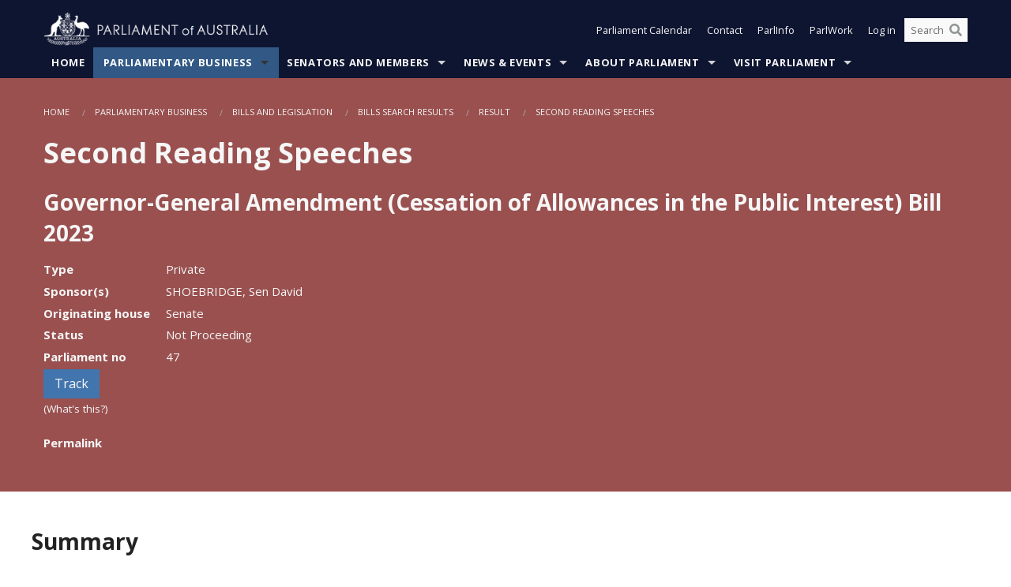

--- FILE ---
content_type: text/html; charset=utf-8
request_url: https://www.aph.gov.au/Parliamentary%20Business/Bills%20Legislation/Bills%20Search%20Results/Result/Second%20Reading%20Speeches?BillId=s1369
body_size: 55637
content:


<!doctype html>
<!--[if lt IE 7 ]> <html lang="en" class="no-js ie6"> <![endif]-->
<!--[if IE 7 ]>    <html lang="en" class="no-js ie7"> <![endif]-->
<!--[if IE 8 ]>    <html lang="en" class="no-js ie8"> <![endif]-->
<!--[if IE 9 ]>    <html lang="en" class="no-js ie9"> <![endif]-->
<!--[if (gt IE 9)|!(IE)]><!-->
<html class="no-js" lang="en" xml:lang="en" xmlns="http://www.w3.org/1999/xhtml">
<!--<![endif]-->

<head id="Head1">

    <!-- UserWay widget -->
    <script>
        (function (d) {
            var s = d.createElement("script");
            /* uncomment the following line to override default position*/
            /* s.setAttribute("data-position", 1);*/
            /* uncomment the following line to override default size (values: small, large)*/
            /* s.setAttribute("data-size", "large");*/
            /* uncomment the following line to override default language (e.g., fr, de, es, he, nl, etc.)*/
            /* s.setAttribute("data-language", "null");*/
            /* uncomment the following line to override color set via widget (e.g., #053f67)*/
            s.setAttribute("data-color", "#0e1531");
            /* uncomment the following line to override type set via widget (1=person, 2=chair, 3=eye, 4=text)*/
            /* s.setAttribute("data-type", "1");*/
            /* s.setAttribute("data-statement_text:", "Our Accessibility Statement");*/
            /* s.setAttribute("data-statement_url", "http://www.example.com/accessibility";*/
            /* uncomment the following line to override support on mobile devices*/
            /* s.setAttribute("data-mobile", true);*/
            /* uncomment the following line to set custom trigger action for accessibility menu*/
            /* s.setAttribute("data-trigger", "triggerId")*/
            s.setAttribute("data-account", "Nu37TW4Ef2");
            s.setAttribute("src", "https://cdn.userway.org/widget.js");
            (d.body || d.head).appendChild(s);
        })(document)
    </script>
    <!-- Google Tag Manager -->
    <script>(function (w, d, s, l, i) {
                w[l] = w[l] || []; w[l].push({
                    'gtm.start':
                        new Date().getTime(), event: 'gtm.js'
                }); var f = d.getElementsByTagName(s)[0],
                    j = d.createElement(s), dl = l != 'dataLayer' ? '&l=' + l : ''; j.async = true; j.src =
                        'https://www.googletagmanager.com/gtm.js?id=' + i + dl; f.parentNode.insertBefore(j, f);
            })(window, document, 'script', 'dataLayer', 'GTM-N2CL3M9');</script>
    <!-- End Google Tag Manager -->
    <meta charset="utf-8" /><meta http-equiv="X-UA-Compatible" content="IE=edge,chrome=1" /><meta property="og:title" content="Second Reading Speeches" /><meta property="og:image" content="/images/template/Default_Classified_150_90.png" /><meta property="og:description" content="Second Reading Speeches" /><meta property="og:url" content="https://www.aph.gov.au/Parliamentary Business/Bills Legislation/Bills Search Results/Result/Second Reading Speeches?BillId=s1369" /><meta name="msvalidate.01" content="5D9111AD3364510F24400EBF6E139AB5" /><title>
	Second Reading Speeches
        
     &ndash; Parliament of Australia
</title><meta name="description" content="Second Reading Speeches" /><meta name="keywords" content="parliament, house, senate, parliamentary, committees, representatives, government, bills, motions" /><meta name="DCTERMS.Description" content="Second Reading Speeches" /><meta name="DCTERMS.creator" content="corporateName=Commonwealth Parliament; address=Parliament House, Canberra, ACT, 2600; contact=+61 2 6277 7111;" /><meta name="DCTERMS.title" content="Second Reading Speeches" /><meta name="DCTERMS.subject" content="Second Reading Speeches" /><meta name="DCTERMS.created" content="2011-02-21" /><meta name="DCTERMS.modified" content="2017-06-28" /><meta name="DCTERMS.type" content="text" /><meta name="DCTERMS.coverage" content="Australia" /><meta name="DCTERMS.identifier" content="https://www.aph.gov.au/Parliamentary_Business/Bills_Legislation/Bills_Search_Results/Result/Second_Reading_Speeches?BillId=s1369" /><meta name="DCTERMS.publisher" content="corporateName=Commonwealth Parliament; address=Parliament House, Canberra, ACT, 2600; contact=+61 2 6277 7111" /><meta name="DCTERMS.rights" content="http://www.aph.gov.au/Help/Disclaimer_Privacy_Copyright" /><meta name="DCTERMS.rightsHolder" content="Commonwealth of Australia" /><meta name="DCTERMS.license" content="Creative Commons - Attribution-NonCommercial-NoDerivs 3.0 Australia (CC BY-NC-ND 3.0 AU)" /><meta name="DCTERMS.language" content="en-AU" /><meta name="DCTERMS.format" content="text/html" /><meta name="viewport" content="width=device-width, initial-scale=1.0" /><link rel="shortcut icon" href="/favicon.ico" /><link href="//fonts.googleapis.com/css?family=Open+Sans:400italic,700,300,800,400|Open+Sans+Condensed:300,700" rel="stylesheet" type="text/css" /><link rel="apple-touch-icon" sizes="60x60" href="/touch-icon-iphone.png" /><link rel="apple-touch-icon" sizes="76x76" href="/touch-icon-ipad.png" /><link rel="apple-touch-icon" sizes="120x120" href="/touch-icon-iphone-retina.png" /><link rel="apple-touch-icon" sizes="152x152" href="/touch-icon-ipad-retina.png" />
        
        <link rel="stylesheet" media="screen" href="/css/style.min.css?v=4256636926" />
        
        <link rel="stylesheet" media="handheld" href="/css/handheld.css?v=3444104224" />
        <link rel="stylesheet" media="screen" href="/css/aph-theme/jquery-ui-1.8.6.custom.css" />
        <link rel="stylesheet" media="screen" href="/css/vendor/colorbox/colorbox.css?v=215458967" />
        
        <link rel="stylesheet" media="print" href="/css/print.css?v=1577436929" />
        

    <script type="text/javascript" src="/js/libs/jquery-1.10.2.min.js"></script>
    <script type="text/javascript" src="/js/libs/jquery-ui-1.10.4.custom.min.js"></script>
    <script type="text/javascript" src="/js/jquery.dateFormat-1.0.js"></script>
    <script type="text/javascript" src="/js/libs/jquery-migrate-1.2.1.min.js"></script>
    <script type="text/javascript" src="/js/plugins.js?v=2347550531"></script>
    <script type="text/javascript" src="/js/script.js?v=4153783859"></script>

    <script type="text/javascript" src="/js/vendor/lightbox2/lightbox.min.js?v=97624409"></script>

    
    <script src="/js/libs/contentshare.js?v=2058135496"></script>

    <script type="text/javascript" src="/js/libs/react/react.min.js?v=3706843405"></script>
    <script type="text/javascript" src="/js/libs/react/react-dom.min.js?v=3706843405"></script>
    <script type="text/javascript" src="/js/libs/pubsub.js?v=2418985062"></script>
    <script type="text/javascript" src="/js/libs/moment.js?v=160068683"></script>
    <script type="text/javascript" src="/js/libs/moment-timezone-with-data.js?v=1518348680"></script>
    <script type="text/javascript">
        moment.tz.setDefault("Australia/Canberra");
    </script>
    <script type="text/javascript" src="/js/libs/duration-format.js?v=273884284"></script>

    <!--PLUGINS-->
    <script src="/js/vendor/porthole.min.js?v=2253615438"></script>
    <!--END PLUGINS-->
    <!--CORE-->
    <script src="/js/core.js?v=3918537519"></script>
    <!--END CORE-->

    <!--[if !(IE 6) | !(IE 7) | !(IE 8)]><!-->
    <script type="text/javascript" src="/js/libs/snap-ie-cache-fix.js?v=309387760"></script>
    <script type="text/javascript" src="/js/libs/respond.js?v=2777172843"></script>
    <!--<![endif]-->

    <!--[if lte IE 8 ]>
        <link rel="stylesheet" href="/css/ie-legacy.css" />    
    <![endif]-->

    <!--[if lt IE 7 ]>
    <script src="/js/libs/dd_belatedpng.js"></script>
    <script> DD_belatedPNG.fix('#site-logo img'); //fix any <img> or .png_bg background-images </script>
    <![endif]-->
    <script type="text/javascript" src="/js/libs/modernizr-3.6-complete.min.js?v=3030946925"></script>
    <script type="text/javascript" src="/js/vendor/AC_RunActiveContent.js?v=2714468098"></script>
    
    <script src="https://www.google.com/recaptcha/api.js?render=6Ld_jYUpAAAAALpOhXvR17v-Mkd6yXzP0m8pJ6RD"></script>
    </head>
<body id="body1" class="">
    <!-- Google Tag Manager (noscript) -->
    <noscript>
        <iframe src="https://www.googletagmanager.com/ns.html?id="
            height="0" width="0" style="display: none; visibility: hidden"></iframe>
    </noscript>
    <!-- End Google Tag Manager (noscript) -->
    <form method="post" action="/Parliamentary Business/Bills Legislation/Bills Search Results/Result/Second Reading Speeches?BillId=s1369" id="mainform">
<div class="aspNetHidden">
<input type="hidden" name="__EVENTTARGET" id="__EVENTTARGET" value="" />
<input type="hidden" name="__EVENTARGUMENT" id="__EVENTARGUMENT" value="" />
<input type="hidden" name="__VIEWSTATE" id="__VIEWSTATE" value="sWfU6HbEr69Ryc1SkNPpREVCx5nl2v8xUdtXYndEf6b371oigv8H01I1OK+yGVvCbgNSOy4etF29gqjmqqgDRbpuDQVIDeF/gM3tzcjQxbyZ1NwBO26qEPDaEJcnp0wDYFoL6dPFZkg5U5bYTkwLy2ZZIz4nwJTkkb6q0qdM7QtiYHje31au43/Hij32fZG8coldxleAJfAckXmIq2gTbupzGRm4EkmvdAkOk8VfY2m3gzCB8MHETmRQn5M1F6Jq8V88ixkmqSh2bV60Z5lYVsWrgjU3ne4L7iDdRIpRpsQNXt4iAiZ+SKYootx65X78HwEqadSz+dJw72RYE/dUQztNwiOgBDTsG9joQrE2UPrFMB65fX/yMZ3BhF2F8jSh5oecuwpMBiIVOEL4tIfr+TglI9Aks6itgxpiQFzmjjSmChzSzeVfbI5qsT2XO/EsS+4gMTeEjnat/[base64]/7RytbCHZMV2RdQ9fVr0qSY1/iSIKv1OVtYJ/XTSXv50WlUDozvYUjR0+UUu5NG0owT/J4MV1aOXHOT0o1n0OSRita4vucIE/V56qT+ciczj3UirvZif3EaxptUtae06hKzO0s6dV34hJsPzZYBr9jyMG+8W4vfGarwQMjeMeEhnc/ahK0cLiGqFz+HxRjje5w5o+vXrR6VyHhWy6moxWgXTUw6DcLzhuQdqXS9yUxEHzots0cnoUK9qCh38vMAjIM0ePmaCNUOEaNEAs+PYM2Xd8jqo8RSFsRb2PIotLkNVTd3tBfRUGnpcncyfoNRckrmlvELnqanROiMOS/4rhX6oAg3/uQtvoxsICttCiRKwdCkpZOCGhbqJtkfDnbQGP5eoQAiLqMmIgEcYLXJHoz5RrbgQIrtUV3YJ84K7pPDSh/[base64]/pgi5l2sv+3cGwEDBc/wPYuFX+e0kjmhU0g/HDVyfESq0rPBljx/2VCq6TMewwtZfHj+o/gqskG1/F9Lu/DPc5lizr6M97IVr4lggcaBsOtl7ZrSbvkXS6uY5bWzdSbUQ0vI1QUTiszkX13Y5wkOlLk/1B9IkxHbrMNdzu7SNr70RZGDQn7dZP3VyxlyAVaDxNh5FZoi+6w2EU9NhwdYWT/RSx1M1wpyjylY+q8V/JdhIsNNclqQGM4mccWFeM+iiIXpDlHootbHBaksAsosHL7+OPBMcK+va5vE+iVaCcJ6AqZ1hXYtHfEtQeFVtiAoqYfVHZXU3QpuvYy/Ub9pqPNg9h2zMEOJaQEJMtU8XgVDt7GDHNddGhYcWeh9aGLvSTmGtxjnh8lCKtyNJYtSRxCf+dow75rPjXtxiYNtkoxgrWwikl/BHv8f9w1hwWqGOpNS1dtvX1rVWvz4TFOoUT3ygburCcDFAMNAHxIWWSPTM1EgUxIqZ22FH6HkM4Zr02ZycDdug9ZxmZt7/U6IlCsbWJzKqaj6bMo5TyLVKF2UaqZMZRu8NvCvXCPGuiZB9g9qQw3Rsk1v0gbsi+6M/Qh6PBqabEYLyUrZ6qaygDi89L8ZCMQhVLoTOabUErKR6iysFBzrfzpRbD5ZVNO5lSxgbwmq3LBb5F556/3OV4XTTybUKIA7/pT/2ILsV8E0ahfIDb66YWOHAAN++lvvLydGf0v87+KA5y4TvOBj4FAWPNBWp+NSEvMedKvQZGWeEfmyXoTHBJHSJRNbun77TROS+iOuB/lbf1R/iWJ8dQWn7ErnBWPIuuGOGhCPdkOuTzunloy3GuUC6zBBaA1DYR9pbqdpx7fS1/JzzHg3DJx+OulZfVvm408H+iPl+hKXK7cf9HGhKE5Ob1Y//acIHl+O8GWCf4ZkgwynNNvGc+T3sAJQ/Yf/Dyq7b1+4ZykICdKoxJtG/[base64]//wzHJAaEbrXHx94dh+Z7BT0TS4GrXVaxOjKRhCqHrnv+Mlne2TE/xJvasXioFx42/BpNIEhpQOs2h8Ftp1N1WP3w3l3uFwySkDtigRlkF1WdyNLUrquNASlsmLUwvfc6bg1X4SfqpFbBXD2pmTuGdQvCYgtmlpWxGAIBCCcYNKGRkB+JH4UeV6/ULpaKGqqoTsZWJyAflgo1FdqlznhonpQZegT16BAqT/+TVMBOUsqKlL+x8ALs12ZqbTMAYl9GD+OE7qN0d4AqoeFJvBrluD/cenwSi/GvL32cDUPwEpn+P8S6wBAmpX6r5K06NXdEhYKiG1BRE5U9GMyz+KXclEp6r2d9xiV6SWZlnpRIC7WoS6IfhgnN6UXa2BU5lNAeV+scTfy/aiXc3IT5PYhu2C+e82NTlzNpzBvfve9fMtfGQxH5Rp6Dywh7ch9BhEj6ZT4l2YAhi1riEWSvVynRYQbn46Yakuwt1x0+Q7b91PYVsiK7IYHuOBZT9M9hI3v+B9sWyLBeRBQvbcXqc6cKT5pAYGmdrCARPPcP1VVLrQVCZpJTYyzs27jtUCzRKJC+Ms+/4QxkhpLyviI4Qe/CbyD5sfJaKvNFdshJ7AuhDsjUNw+fBKcOas8wq2zZK56iLxpwRUVqO14kT2w5qoxMhqjJp4snkywG8i3+LoAVnbGjnKZI2Hn/3MEkXlaIStR+qKyfsALobQOejlx8GPcktGKy/Szf4G5SwxXZMQZ7PWjVLdNRRW4am4012esTps0QBM9JpKSdkXIDAGhJVdCUkh2TzIGqgaxKTGRPlBWRUq5p6wqxHxmICHtdpqh8JvAruDIt6+n9/[base64]/9xUXYqxhM1R+TT7AKn0uoBZImhEJNNb44R8HB7wNpRS9vx079B7T3NwPl5UV/2xDFd" />
</div>

<script type="text/javascript">
//<![CDATA[
var theForm = document.forms['mainform'];
if (!theForm) {
    theForm = document.mainform;
}
function __doPostBack(eventTarget, eventArgument) {
    if (!theForm.onsubmit || (theForm.onsubmit() != false)) {
        theForm.__EVENTTARGET.value = eventTarget;
        theForm.__EVENTARGUMENT.value = eventArgument;
        theForm.submit();
    }
}
//]]>
</script>


<script src="/WebResource.axd?d=pynGkmcFUV13He1Qd6_TZLoiRuBpjqx-mc4XYiEXE5AhhIqco9hBwrTw0Tb7b7xnVXxVYQ2&amp;t=638901896248157332" type="text/javascript"></script>

<SCRIPT LANGUAGE="JavaScript">function validatecbRAgree(oSrc, args){args.IsValid = document.getElementById("cbRAgree").checked;}</SCRIPT><SCRIPT LANGUAGE="JavaScript">function validatetxtRPasswordConfirm(oSrc, args){args.IsValid = document.getElementById("txtRPasswordConfirm").value.length == 0 || (document.getElementById("txtRPasswordConfirm").value.length > 0 && document.getElementById("txtRPassword").value == document.getElementById("txtRPasswordConfirm").value);}</SCRIPT>
<script src="/ScriptResource.axd?d=NJmAwtEo3Ipnlaxl6CMhvke6LuKNAIG7wYOJ0svbr6ONPX84I_mgHcaT4vlKIcsaiSilqTO2BSjgHfMknroo8jcCuptYgPcm4RziWlEs--KIFpQTsX7IzkyRphQJbqfMTX1duQSbK8E8ppY2fR2sRsVOWZo1&amp;t=5c0e0825" type="text/javascript"></script>
<script src="/ScriptResource.axd?d=dwY9oWetJoJoVpgL6Zq8ONn6rPVYJGBVTR68BxEKJFmfic3OWCCt72aiM8KSgUYJDTVRUBGKySWh7ZXPbC0k-ODM6mBUyoBgGnd8l-OIjB5fkBCFQwlBjvs66KJFiYOzD8rOxneUeSdqeqrGhXA_47-1LZA1&amp;t=5c0e0825" type="text/javascript"></script>
<script src="/EmailRegistered.svc/js" type="text/javascript"></script>
<script src="/ParliamentNumbers.svc/js" type="text/javascript"></script>
<script src="/Predictive/Predictive.asmx/js" type="text/javascript"></script>
<div class="aspNetHidden">

	<input type="hidden" name="__VIEWSTATEGENERATOR" id="__VIEWSTATEGENERATOR" value="20B6B7A5" />
</div>
        <script type="text/javascript">
//<![CDATA[
Sys.WebForms.PageRequestManager._initialize('ScriptManager1', 'mainform', [], [], [], 90, '');
//]]>
</script>

        <div class="off-canvas-wrap" data-offcanvas>
            <div aria-label="inner-wrap" class="inner-wrap">


                

<header>
    <section class="row" role="navigation" aria-label="Skip links">
        <div class="columns">
            <ul class="skip-links">
                <li><a role="button" href="#main-nav" aria-label="Skip to navigation">Skip to navigation</a></li>
                <li><a role="button" href="#content" aria-label="Skip to content">Skip to content</a></li>
            </ul>
        </div>
    </section>

    <div class="row header-img">
        <div class="medium-4 large-4 columns">
            <h1><a href="/">
                <img src="/images/template/header-logo.png" alt="Home - Parliament of Australia logo" /></a></h1>
        </div>

        <div class="medium-8 large-8 columns" style="padding-left: 0rem">
            <div class="row">
                <div class="columns">
                    <div class="nav-top-links-container">
                        <nav aria-label="Quick links" class="nav-top-links">
                            <ul class="inline-block-list text-small">
                                <li><a title="Open the Parliament Calendar" href="#" role="button" class="right-off-canvas-toggle" id="openParliamentaryCalendar" tabindex="0">Parliament Calendar</a></li>
                                <li><a title="Contact Us" href="/Help/Contact">Contact</a></li>
                                <li class="hide-for-small-only"><a title="Go to ParlInfo Search" href="https://parlinfo.aph.gov.au" target="_blank" rel="noopener noreferrer">ParlInfo</a></li>
                                <li class="hide-for-small-only"><a title="Go to ParlWork" href="https://parlwork.aph.gov.au" target="_blank" rel="noopener noreferrer">ParlWork</a></li>
                                
                                
                                        <li>
                                            <a title="Log in to My Parliament account" href="/Help/Login">Log in</a>
                                        </li>
                                    

                                <li class="has-form hide-for-small-only">
                                    <input aria-label="Search the website" id="txtGenericSearchTerm" aria-label="Input search content" type="text" placeholder="Search ...">
                                    <button id="btnGenericSearch" aria-label="Perform a search" type="submit"><em class="fa fa-search"></em></button>
                                </li>

                                <!--START SEARCH CONTROL-->
                                <script type="text/javascript">
                                    function SearchTermIsValid(searchTerm) {
                                        var result = searchTerm !== '';
                                        return result;
                                    }

                                    $(document).ready(function () {
                                        $("#btnGenericSearch").on("click", function (e) {
                                            e.preventDefault();

                                            var searchTerm = encodeURI($("#txtGenericSearchTerm").val());

                                            if (SearchTermIsValid(searchTerm)) {
                                                if (window.location.href.indexOf("parlview.aph.gov.au") > -1) {
                                                    window.location = "https://www.aph.gov.au/Help/Federated_Search_Results?q=" + searchTerm;
                                                } else {
                                                    window.location = "/Help/Federated_Search_Results?q=" + searchTerm;
                                                }
                                            }

                                            return false;
                                        });

                                        $("#txtGenericSearchTerm").keypress(function (e) {
                                            if (e.keyCode === 13) {
                                                $("#btnGenericSearch").click();
                                                return false;
                                            }
                                        });
                                    });
                                </script>
                                <!--END SEARCH CONTROL-->
                            </ul>
                        </nav>
                    </div>
                </div>
            </div>
        </div>
    </div>
</header>

<script type="text/javascript" src="/js/components/global/header-username.js"></script>

                

<div class="contain-to-grid">
    <nav aria-label="Site navigation" id="main-nav" class="top-bar" data-topbar>
        <ul class="title-area nav-top-links-mobile">
           <li class="has-form show-for-small-only">
                <input aria-label="Search the website" id="txtGenericSearchTermMobile" aria-label="Input search content" type="text" placeholder="Search ...">
                <button id="btnGenericSearchMobile" aria-label="Perform a search" type="submit"><em class="fa fa-search"></em></button>
            </li>

            <!--START SEARCH CONTROL-->
            <script type="text/javascript">
                function SearchTermIsValid(searchTerm) {
                    var result = searchTerm !== '';
                    return result;
                }

                $(document).ready(function () {
                    $("#btnGenericSearchMobile").on("click", function (e) {
                        e.preventDefault();

                        var searchTerm = encodeURI($("#txtGenericSearchTermMobile").val());

                        if (SearchTermIsValid(searchTerm)) {
                            if (window.location.href.indexOf("parlview.aph.gov.au") > -1) {
                                window.location = "https://www.aph.gov.au/Help/Federated_Search_Results?q=" + searchTerm;
                            } else {
                                window.location = "/Help/Federated_Search_Results?q=" + searchTerm;
                            }
                        }

                        return false;
                    });

                    $("#txtGenericSearchTermMobile").keypress(function (e) {
                        if (e.keyCode === 13) {
                            $("#btnGenericSearchMobile").click();
                            return false;
                        }
                    });
                });
            </script>
            <!--END SEARCH CONTROL-->
            <li class="toggle-topbar menu-icon">
                <a href="#" onclick="sendGoogleAnalyticsEvent('Primary Nav', 'Click hamburger menu', '')" role="button" aria-label="Open site navigation" aria-expanded="false">
                    <span>Menu</span>
                </a>
            </li>
        </ul>

        <section role="navigation" aria-label="navigation" class="top-bar-section top-bar-section-hidden">
            <ul id="main-nav-sub">
            
                <li class="">
                    <a href="/" class="primary-nav-item-dropdown"
                       onclick="sendGoogleAnalyticsEvent('Primary Nav', 'Click Parent item', 'Home')">Home</a>

                
                </li>
                
                <li class="active has-dropdown not-click">
                    <a href="/Parliamentary_Business" class="primary-nav-item-dropdown"
                       onclick="sendGoogleAnalyticsEvent('Primary Nav', 'Click Parent item', 'Parliamentary Business')">Parliamentary Business</a>

                
                    <ul class="dropdown primary-nav-item-dropdown-hidden">

                    
                        <li class="">
                            <a href="/Parliamentary_Business/Bills_Legislation" onclick="sendGoogleAnalyticsEvent('Primary Nav', 'Click Child item', 'Bills and Legislation')">Bills and Legislation</a>
                        </li>
                        
                        <li class="">
                            <a href="/Parliamentary_Business/Tabled_documents" onclick="sendGoogleAnalyticsEvent('Primary Nav', 'Click Child item', 'Tabled documents')">Tabled documents</a>
                        </li>
                        
                        <li class="">
                            <a href="/Parliamentary_Business/Chamber_documents" onclick="sendGoogleAnalyticsEvent('Primary Nav', 'Click Child item', 'Chamber documents')">Chamber documents</a>
                        </li>
                        
                        <li class="">
                            <a href="/Parliamentary_Business/Hansard" onclick="sendGoogleAnalyticsEvent('Primary Nav', 'Click Child item', 'Hansard')">Hansard</a>
                        </li>
                        
                        <li class="">
                            <a href="/Parliamentary_Business/Senate_estimates" onclick="sendGoogleAnalyticsEvent('Primary Nav', 'Click Child item', 'Senate estimates')">Senate estimates</a>
                        </li>
                        
                        <li class="">
                            <a href="/Parliamentary_Business/Committees" onclick="sendGoogleAnalyticsEvent('Primary Nav', 'Click Child item', 'Committees')">Committees</a>
                        </li>
                        
                        <li class="">
                            <a href="/Parliamentary_Business/Statistics" onclick="sendGoogleAnalyticsEvent('Primary Nav', 'Click Child item', 'Statistics')">Statistics</a>
                        </li>
                        
                        <li class="">
                            <a href="/Parliamentary_Business/Petitions" onclick="sendGoogleAnalyticsEvent('Primary Nav', 'Click Child item', 'Petitions')">Petitions</a>
                        </li>
                        
                    </ul>
                    
                </li>
                
                <li class="has-dropdown not-click">
                    <a href="/Senators_and_Members" class="primary-nav-item-dropdown"
                       onclick="sendGoogleAnalyticsEvent('Primary Nav', 'Click Parent item', 'Senators and Members')">Senators and Members</a>

                
                    <ul class="dropdown primary-nav-item-dropdown-hidden">

                    
                        <li class="">
                            <a href="/Senators_and_Members/Senators" onclick="sendGoogleAnalyticsEvent('Primary Nav', 'Click Child item', 'Senators')">Senators</a>
                        </li>
                        
                        <li class="">
                            <a href="/Senators_and_Members/Members" onclick="sendGoogleAnalyticsEvent('Primary Nav', 'Click Child item', 'Members')">Members</a>
                        </li>
                        
                        <li class="">
                            <a href="/Senators_and_Members/Contacting_Senators_and_Members" onclick="sendGoogleAnalyticsEvent('Primary Nav', 'Click Child item', 'Contacting Senators and Members')">Contacting Senators and Members</a>
                        </li>
                        
                    </ul>
                    
                </li>
                
                <li class="has-dropdown not-click">
                    <a href="/News_and_Events" class="primary-nav-item-dropdown"
                       onclick="sendGoogleAnalyticsEvent('Primary Nav', 'Click Parent item', 'News \u0026 Events')">News & Events</a>

                
                    <ul class="dropdown primary-nav-item-dropdown-hidden">

                    
                        <li class="">
                            <a href="/News_and_Events/Watch_Read_Listen" onclick="sendGoogleAnalyticsEvent('Primary Nav', 'Click Child item', 'Watch, Read, Listen')">Watch, Read, Listen</a>
                        </li>
                        
                        <li class="">
                            <a href="/News_and_Events/Events_Calendar" onclick="sendGoogleAnalyticsEvent('Primary Nav', 'Click Child item', 'Events Calendar')">Events Calendar</a>
                        </li>
                        
                        <li class="">
                            <a href="/News_and_Events/Senate_news_and_events" onclick="sendGoogleAnalyticsEvent('Primary Nav', 'Click Child item', 'Senate news and events')">Senate news and events</a>
                        </li>
                        
                        <li class="">
                            <a href="/News_and_Events/About_the_House_News" onclick="sendGoogleAnalyticsEvent('Primary Nav', 'Click Child item', 'About the House News')">About the House News</a>
                        </li>
                        
                        <li class="">
                            <a href="/News_and_Events/Joint_statements_by_the_Presiding_Officers" onclick="sendGoogleAnalyticsEvent('Primary Nav', 'Click Child item', 'Joint statements by the Presiding Officers')">Joint statements by the Presiding Officers</a>
                        </li>
                        
                        <li class="">
                            <a href="/News_and_Events/My_First_Speech" onclick="sendGoogleAnalyticsEvent('Primary Nav', 'Click Child item', 'My First Speech')">My First Speech</a>
                        </li>
                        
                    </ul>
                    
                </li>
                
                <li class="has-dropdown not-click">
                    <a href="/About_Parliament" class="primary-nav-item-dropdown"
                       onclick="sendGoogleAnalyticsEvent('Primary Nav', 'Click Parent item', 'About Parliament')">About Parliament</a>

                
                    <ul class="dropdown primary-nav-item-dropdown-hidden">

                    
                        <li class="">
                            <a href="/About_Parliament/Senate" onclick="sendGoogleAnalyticsEvent('Primary Nav', 'Click Child item', 'Senate')">Senate</a>
                        </li>
                        
                        <li class="">
                            <a href="/About_Parliament/House_of_Representatives" onclick="sendGoogleAnalyticsEvent('Primary Nav', 'Click Child item', 'House of Representatives')">House of Representatives</a>
                        </li>
                        
                        <li class="">
                            <a href="/About_Parliament/Work_of_the_Parliament" onclick="sendGoogleAnalyticsEvent('Primary Nav', 'Click Child item', 'Work of the Parliament')">Work of the Parliament</a>
                        </li>
                        
                        <li class="">
                            <a href="/About_Parliament/Parliamentary_Leadership_Taskforce" onclick="sendGoogleAnalyticsEvent('Primary Nav', 'Click Child item', 'Parliamentary Leadership Taskforce')">Parliamentary Leadership Taskforce</a>
                        </li>
                        
                        <li class="">
                            <a href="/About_Parliament/Parliamentary_departments" onclick="sendGoogleAnalyticsEvent('Primary Nav', 'Click Child item', 'Parliamentary departments')">Parliamentary departments</a>
                        </li>
                        
                        <li class="">
                            <a href="/About_Parliament/International_Program" onclick="sendGoogleAnalyticsEvent('Primary Nav', 'Click Child item', 'International Program')">International Program</a>
                        </li>
                        
                        <li class="">
                            <a href="/About_Parliament/Publications" onclick="sendGoogleAnalyticsEvent('Primary Nav', 'Click Child item', 'Publications and policies')">Publications and policies</a>
                        </li>
                        
                        <li class="">
                            <a href="/About_Parliament/Employment" onclick="sendGoogleAnalyticsEvent('Primary Nav', 'Click Child item', 'Employment')">Employment</a>
                        </li>
                        
                        <li class="">
                            <a href="/About_Parliament/Media_Rules_and_Filming_Applications" onclick="sendGoogleAnalyticsEvent('Primary Nav', 'Click Child item', 'Media Rules and Filming Applications')">Media Rules and Filming Applications</a>
                        </li>
                        
                        <li class="">
                            <a href="/About_Parliament/Education_Resources" onclick="sendGoogleAnalyticsEvent('Primary Nav', 'Click Child item', 'Education Resources')">Education Resources</a>
                        </li>
                        
                        <li class="">
                            <a href="/About_Parliament/Parliamentary_Friendship" onclick="sendGoogleAnalyticsEvent('Primary Nav', 'Click Child item', 'Parliamentary Friendship Groups (non-country)')">Parliamentary Friendship Groups (non-country)</a>
                        </li>
                        
                        <li class="">
                            <a href="/About_Parliament/Australian_Parliament_House_Security_Pass_Office" onclick="sendGoogleAnalyticsEvent('Primary Nav', 'Click Child item', 'Australian Parliament House (APH) Security Pass Office')">Australian Parliament House (APH) Security Pass Office</a>
                        </li>
                        
                        <li class="">
                            <a href="/About_Parliament/Sitting_Calendar" onclick="sendGoogleAnalyticsEvent('Primary Nav', 'Click Child item', 'Sitting Calendar')">Sitting Calendar</a>
                        </li>
                        
                    </ul>
                    
                </li>
                
                <li class="has-dropdown not-click">
                    <a href="/Visit_Parliament" class="primary-nav-item-dropdown"
                       onclick="sendGoogleAnalyticsEvent('Primary Nav', 'Click Parent item', 'Visit Parliament')">Visit Parliament</a>

                
                    <ul class="dropdown primary-nav-item-dropdown-hidden">

                    
                        <li class="">
                            <a href="/Visit_Parliament/Whats_On" onclick="sendGoogleAnalyticsEvent('Primary Nav', 'Click Child item', 'What\u0027s on')">What's on</a>
                        </li>
                        
                        <li class="">
                            <a href="/Visit_Parliament/Things_to_Do" onclick="sendGoogleAnalyticsEvent('Primary Nav', 'Click Child item', 'Things to Do')">Things to Do</a>
                        </li>
                        
                        <li class="">
                            <a href="/Visit_Parliament/Art" onclick="sendGoogleAnalyticsEvent('Primary Nav', 'Click Child item', 'Art at Parliament')">Art at Parliament</a>
                        </li>
                        
                        <li class="">
                            <a href="/Visit_Parliament/Dining" onclick="sendGoogleAnalyticsEvent('Primary Nav', 'Click Child item', 'Dining')">Dining</a>
                        </li>
                        
                        <li class="">
                            <a href="/Visit_Parliament/Parliament_Shop" onclick="sendGoogleAnalyticsEvent('Primary Nav', 'Click Child item', 'Parliament Shop')">Parliament Shop</a>
                        </li>
                        
                        <li class="">
                            <a href="/Visit_Parliament/Venue_Hire" onclick="sendGoogleAnalyticsEvent('Primary Nav', 'Click Child item', 'Venue Hire')">Venue Hire</a>
                        </li>
                        
                        <li class="">
                            <a href="/Visit_Parliament/Plan_your_Visit" onclick="sendGoogleAnalyticsEvent('Primary Nav', 'Click Child item', 'Plan your Visit')">Plan your Visit</a>
                        </li>
                        
                        <li class="">
                            <a href="/Visit_Parliament/Accessibility" onclick="sendGoogleAnalyticsEvent('Primary Nav', 'Click Child item', 'Accessibility')">Accessibility</a>
                        </li>
                        
                    </ul>
                    
                </li>
                
            </ul>
        </section>
    </nav>
</div>

                
                <div id="main_0_header" cssclass="">
    <div id="main_0_billSummary_divHeader" class="profile padding-medium senate">
    <div class="row">
        <div class="columns">
            
<div class="breadcrumbs-container show-for-medium-up">
    <a id="skip"></a>
    <!-- START BREADCRUMBS -->
    
    <nav aria-label="Breadcrumbs" class="breadcrumbs">
        
               <a href="/">Home</a>
              
               <a href="/Parliamentary_Business">Parliamentary Business</a>
              
               <a href="/Parliamentary_Business/Bills_Legislation">Bills and Legislation</a>
              
               <a href="/Parliamentary_Business/Bills_Legislation/Bills_Search_Results">Bills Search Results</a>
              
               <a href="/Parliamentary_Business/Bills_Legislation/Bills_Search_Results/Result">Result</a>
              
               <span aria-label="breadcrumbs" class="current">Second Reading Speeches</span>
              
    </nav>
    
    <!-- END BREADCRUMBS -->
</div>


            <h1>Second Reading Speeches</h1>
            <div id="main_0_billSummary_titlePanel">
	
                <h2>
                    Governor-General Amendment (Cessation of Allowances in the Public Interest) Bill 2023</h2>
            
</div>
            <dl class="dl--inline--bills">
                
                <dt>Type</dt>
                <dd>
                    Private</dd>
                
                <div id="main_0_billSummary_sponsorPanel">
	
                    <dt>Sponsor(s)</dt>
                    <dd>
                        SHOEBRIDGE, Sen David<br/></dd>
                
</div>
                <dt>Originating house</dt>
                <dd>
                    Senate</dd>
                <dt>Status</dt>
                <dd>
                    Not Proceeding</dd>
                <dt>Parliament no</dt>
                <dd>
                    47</dd>
            </dl>
            <p class="action small">
                <a data-target="/Help/secure/my-parliament/track-item-popup?type=Bill&id=s1369&meta=" href="#" class="colorbox-popup button btn-track">Track</a>
                <span><a href="#" title="Track/untrack this bill" onclick="$.colorbox({href:'/overlays/Message.aspx?trackingwhatsthis=1',width: '475px',opacity: 0}); return false;">(What's this?)</a></span>
            </p>
            <p style="font-weight: bold;">
                <a id="main_0_billSummary_permalink" href="https://parlinfo.aph.gov.au/parlInfo/search/display/display.w3p;query=Id%3A%22legislation%2Fbillhome%2Fs1369%22">Permalink</a>
            </p>
        </div>
    </div>
</div>
   

        <div id="content" class="row padding-medium">
            <div>
                <div id="main_0_summaryPanel">
	
                    <h2>Summary</h2>
                    <p>
                        Amends the <div class="act-reference">Governor-General Act 1974</div> to cease the payment of allowances to a former Governor-General, or a spouse of a former Governor-General, where they have engaged in serious misconduct.
                    </p>
                
</div>
            </div>
            <div>
                
                    <div class="results-pagination">
                        

<div class="page-controls">
	<p class="result-number">
		<label for="pageSize">Results per page</label>
        <select id="pageSize" class="take">
            <option value="10">10</option>
            <option value="25">25</option>
            <option value="50">50</option>
            <option value="100">100</option>
        </select>
	</p>
    
</div>

<div class="sort-controls">
	<p>Sort</p>
	<ul class="sorter">
		<li><a href="#" data-field="date" data-order="asc">Date <span></span></a></li>
		<li><a href="#" data-field="title" data-order="">Title <span></span></a></li>
	</ul>
</div>
                    </div>

                    
                            <ul class="search-filter-results">
                        
                            <li>
                                <h4><a href="https://parlinfo.aph.gov.au/parlInfo/search/display/display.w3p;query=Id%3A%22chamber%2Fhansards%2F26441%2F0140%22" aria-label="Shoebridge, Sen David - 06 March 2023" target ="_blank" rel="noopener noreferrer">BILLS - Governor-General Amendment (Cessation of Allowances in the Public Interest) Bill 2023 - Second Reading</a></h4>
                                <p class="action text-small">
                                    <a href='https://parlinfo.aph.gov.au/parlInfo/genpdf/chamber/hansards/26441/0140/hansard_frag.pdf;fileType=application%2Fpdf' aria-label="PDF Format: Shoebridge, Sen David - 06 March 2023" target="_blank" rel="noopener noreferrer" title="PDF format">
                                        <img alt="PDF Format" src="/images/template/icons/doc-pdf.png" /></a>
                                    <a href='' aria-label="XML Format: Shoebridge, Sen David - 06 March 2023" target="_blank" rel="noopener noreferrer" title="XML format">
                                        <img alt="XML Format" src="/images/template/icons/doc-xml.png" /></a>
                                </p>
                                <dl class="dl--inline text-small">
                                    <div id="main_0_speechesRepeater_speakerPanel_0">
	
                                        <dt>Speaker</dt>
                                        <dd>Shoebridge, Sen David&nbsp;(AG)</dd>
                                    
</div>
                                    <dt>Chamber&nbsp;</dt>
                                    <dd>Senate&nbsp;</dd>
                                    <dt>Parl No</dt>
                                    <dd>47&nbsp;</dd>
                                    <dt>Date</dt>
                                    <dd>06 March 2023&nbsp;04:00 PM</dd>
                                    <dt>Transcript Id</dt>
                                    <dd>chamber/hansards/26441/toc</dd>
                                </dl>
                            </li>
                        
                            <li>
                                <h4><a href="https://parlinfo.aph.gov.au/parlInfo/search/display/display.w3p;query=Id%3A%22chamber%2Fhansards%2F26441%2F0139%22" aria-label=" - 06 March 2023" target ="_blank" rel="noopener noreferrer">BILLS - Governor-General Amendment (Cessation of Allowances in the Public Interest) Bill 2023 - Second Reading</a></h4>
                                <p class="action text-small">
                                    <a href='https://parlinfo.aph.gov.au/parlInfo/genpdf/chamber/hansards/26441/0139/hansard_frag.pdf;fileType=application%2Fpdf' aria-label="PDF Format:  - 06 March 2023" target="_blank" rel="noopener noreferrer" title="PDF format">
                                        <img alt="PDF Format" src="/images/template/icons/doc-pdf.png" /></a>
                                    <a href='' aria-label="XML Format:  - 06 March 2023" target="_blank" rel="noopener noreferrer" title="XML format">
                                        <img alt="XML Format" src="/images/template/icons/doc-xml.png" /></a>
                                </p>
                                <dl class="dl--inline text-small">
                                    
                                    <dt>Chamber&nbsp;</dt>
                                    <dd>Senate&nbsp;</dd>
                                    <dt>Parl No</dt>
                                    <dd>47&nbsp;</dd>
                                    <dt>Date</dt>
                                    <dd>06 March 2023&nbsp;</dd>
                                    <dt>Transcript Id</dt>
                                    <dd>chamber/hansards/26441/toc</dd>
                                </dl>
                            </li>
                        
                            </ul>
                        

                    <div class="results-pagination">
                        

<div class="page-controls">
	<p class="result-number">
		<label for="pageSize">Results per page</label>
        <select id="pageSize" class="take">
            <option value="10">10</option>
            <option value="25">25</option>
            <option value="50">50</option>
            <option value="100">100</option>
        </select>
	</p>
    
</div>
                    </div>
                
            </div>
        </div>
    
</div>
                




                <!-- end container -->
                

<!-- .prefooter -->
<section class="prefooter margin-leader padding-medium" aria-label="prefooter">
    <div class="row">
        <div class="small-6 large-3 columns">
            <p role="heading" aria-level="2" class="prefooter-heading">Senate</p>
            <ul class="no-bullet text-small">
                <li aria-label="Footer link"><a href="/About_Parliament/Senate">Senate</a></li><li aria-label="Footer link"><a href="/Parliamentary_Business/Chamber_documents/Senate_chamber_documents">Work of the Senate</a></li><li aria-label="Footer link"><a href="https://parlwork.aph.gov.au/Senate/DynamicRed">Dynamic Red</a></li><li aria-label="Footer link"><a href="/Senators_and_Members/Senators">Senators</a></li><li aria-label="Footer link"><a href="/Senators_and_Members/Senators/Seating_plan">Seating plan</a></li>
            </ul>

            <p role="heading" aria-level="2" class="prefooter-heading">House of Representatives</p>
            <ul class="no-bullet text-small">
                <li aria-label="Footer link"><a href="/About_Parliament/House_of_Representatives">House of Representatives</a></li><li aria-label="Footer link"><a href="/Parliamentary_Business/Chamber_documents/HoR">House of Representatives chamber and business documents</a></li><li aria-label="Footer link"><a href="/Parliamentary_Business/Chamber_documents/Live_Minutes">Live Minutes</a></li><li aria-label="Footer link"><a href="/Senators_and_Members/Members">Members</a></li><li aria-label="Footer link"><a href="/About_Parliament/House_of_Representatives/House_of_Representatives_Seating_Plan">House of Representatives Seating Plan</a></li>
            </ul>
        </div>

        <div class="small-6 large-3 columns">
            <p role="heading" aria-level="2" class="prefooter-heading">Get informed</p>
            <ul class="no-bullet text-small">
                <li aria-label="Footer link"><a href="/News_and_Events">News & Events</a></li><li aria-label="Footer link"><a href="/News_and_Events/Watch_Read_Listen">Watch, Read, Listen</a></li><li aria-label="Footer link"><a href="/About_Parliament">About Parliament</a></li><li aria-label="Footer link"><a href="/About_Parliament/Education_Resources">Education Resources</a></li><li aria-label="Footer link"><a href="/About_Parliament/Parliamentary_departments/Parliamentary_Library">Parliamentary Library </a></li><li aria-label="Footer link"><a href="/About_Parliament/International_Program">International Program</a></li>
            </ul>

            <p role="heading" aria-level="2" class="prefooter-heading">Bills</p>
            <ul class="no-bullet text-small">
                <li aria-label="Footer link"><a href="/Parliamentary_Business/Bills_Legislation/Bills_before_Parliament">Bills before Parliament</a></li><li aria-label="Footer link"><a href="/Parliamentary_Business/Bills_Legislation/Assented_Bills_of_previous_Parliaments">Assented Bills of previous Parliaments</a></li><li aria-label="Footer link"><a href="/Parliamentary_Business/Bills_Legislation/Tariff_proposals">Tariff proposals</a></li><li aria-label="Footer link"><a href="/Parliamentary_Business/Bills_Legislation/leginstruments">Legislative Instruments</a></li>
            </ul>

            <p role="heading" aria-level="2" class="prefooter-heading">Committees</p>
            <ul class="no-bullet text-small">
                <li aria-label="Footer link"><a href="/Parliamentary_Business/Committees">Committees</a></li>
            </ul>
        </div>

        <div class="small-6 large-3 columns">
            <p role="heading" aria-level="2" class="prefooter-heading">Get involved</p>
            <ul class="no-bullet text-small">
                <li aria-label="Footer link"><a href="/Parliamentary_Business/Committees/Getting_Involved_in_Parliamentary_Committees">Getting involved in Parliamentary Committees</a></li><li aria-label="Footer link"><a href="/Parliamentary_Business/Petitions">Petitions</a></li><li aria-label="Footer link"><a href="/Help/Connect_with_us">Connect with us</a></li><li aria-label="Footer link"><a href="/Help/Contact">Contact Parliament House</a></li>
            </ul>

            <p role="heading" aria-level="2" class="prefooter-heading">Visit Parliament</p>
            <ul class="no-bullet text-small">
                <li aria-label="Footer link"><a href="/Visit_Parliament/Whats_On">What's on</a></li><li aria-label="Footer link"><a href="/Visit_Parliament/Things_to_Do">Things to Do</a></li><li aria-label="Footer link"><a href="/Visit_Parliament/Art">Art at Parliament</a></li><li aria-label="Footer link"><a href="/Visit_Parliament/Plan_your_Visit">Plan your Visit</a></li><li aria-label="Footer link"><a href="/About_Parliament/Media_Rules_and_Filming_Applications">Media Rules and Filming Applications</a></li>
            </ul>
        </div>

        <div class="small-6 large-3 columns">
            <p role="heading" aria-level="2" class="prefooter-heading">Website features</p>
            <ul class="no-bullet text-small">
                
                <li><a class="colorbox-popup" href="#" data-target="/Help/secure/my-parliament/login-popup">My Parliament - Log in</a></li>
                <li> <a title="Remote Access for Authorised Users" href="https://desktop.aph.gov.au" target="_blank">Remote Users - Log in</a></li>
<li><a title="ParlInfo Search" href="https://parlinfo.aph.gov.au" target="_blank">ParlInfo Search</a></li>
<li><a href="https://www.surveymonkey.com/s/aphwebsite_feedback_010A" target="_blank">APH website survey</a></li>
                <li aria-label="Footer link"><a href="/About_Parliament/Employment">Employment</a></li><li aria-label="Footer link"><a href="/Help/A_-_Z_Index">A - Z Index</a></li><li aria-label="Footer link"><a href="/Help/Glossary">Glossary</a></li><li aria-label="Footer link"><a href="/Help/RSS_feeds">RSS feeds</a></li>
            </ul>

            <p role="heading" aria-level="2" class="prefooter-heading">Parliamentary Departments</p>
            <ul class="no-bullet text-small">
                <li aria-label="Footer link"><a href="/About_Parliament/Parliamentary_departments/Department_of_the_Senate">Department of the Senate</a></li><li aria-label="Footer link"><a href="/About_Parliament/Parliamentary_departments/Department_of_the_House_of_Representatives">Department of the House of Representatives</a></li><li aria-label="Footer link"><a href="/About_Parliament/Parliamentary_departments/Department_of_Parliamentary_Services">Department of Parliamentary Services</a></li><li aria-label="Footer link"><a href="/About_Parliament/Parliamentary_departments/Parliamentary_Budget_Office">Parliamentary Budget Office</a></li><li aria-label="Footer link"><a href="/About_Parliament/Parliamentary_departments/Parliamentary_Library">Parliamentary Library </a></li>
            </ul>

        </div>

    </div>
</section>

<!-- footer -->
<footer class="padding-top footer" aria-label="Footer" role="contentinfo">
    <div class="row">
        <div class="medium-12 columns acknowledgement">
            <p>
                We acknowledge the traditional owners and custodians of country throughout Australia and acknowledge their continuing connection to land, waters and community. We pay our respects to the people, the cultures and the elders past, present and emerging.
            </p>
            <p>
                Aboriginal and Torres Strait Islander people are advised that this website may contain images and voices of deceased people.
            </p>
        </div>
        <div class="medium-10 columns">
            <ul class="inline-list text-small">
                <li><a role="link" href="/Help/Accessibility">Accessibility information</a></li>
                <li><a role="link" href="/Help/Disclaimer_Privacy_Copyright#c">Copyright information</a></li>
                <li><a role="link" href="/Help/Disclaimer_Privacy_Copyright#d">Disclaimer</a></li>
                <li><a role="link" href="/Help/Contact">Feedback</a></li>
                <li><a role="link" href="/Help">Help</a></li>
            </ul>
        </div>

        <div class="medium-2 columns text-small text-right">
            <a href="#" role="button" aria-label="Return to top of page" id="back-to-top">Back to top <em class="fa fa-fw fa-angle-up"></em></a>
        </div>
    </div>
</footer>

                
                
<div id="right-off-canvas-wrapper" class="hidden">
    <!-- Contain the keyboard focus to the open modal -->
    <span tabindex="0" onfocus="document.getElementById('endParlCalender').focus();"></span>
    <span tabindex="-1" id="startParlCalender" style="opacity:0;"></span>
    <aside id="right-off-canvas" class="right-off-canvas-menu" tabindex="-1">
        <div class="row">
            <div class="columns" id="parliamentary-calendar-wrapper">
            </div>
        </div>
    </aside>
    <a class="exit-off-canvas" id="parlCalendarClose"></a>
    <span tabindex="-1" id="endParlCalender" style="opacity:0;"></span>
    <span tabindex="0" onfocus="document.getElementById('startParlCalender').focus();"></span>
</div>

                <a class="exit-off-canvas"></a>
            </div>

        </div>
    </form>
    
        <script type="text/javascript">
            var _gaq = _gaq || [];
            _gaq.push(['_setAccount', 'UA-29392238-1']);
            _gaq.push(['_trackPageview']);

            (function () {
                var ga = document.createElement('script'); ga.type = 'text/javascript'; ga.async = true;
                ga.src = ('https:' == document.location.protocol ? 'https://ssl' : 'http://www') + '.google-analytics.com/ga.js';
                var s = document.getElementsByTagName('script')[0]; s.parentNode.insertBefore(ga, s);
            })();
        </script>
        

        <script src="/js/components/global/alerts.min.js?v=1762986934"></script>
        <script src="/js/apps/events-calendar/sidebar-calendar.min.js?v=3978039669"></script>
        <script type="text/javascript" src="/js/libs/foundation.min.js?v=3180500258"></script>
        <script type="text/javascript" src="/js/libs/foundation.dropdown.js?v=4293946271"></script>
        <script type="text/javascript" src="/js/libs/countUp.min.js?v=3146610669"></script>
        <script type="text/javascript" src="/js/libs/fastclick.js?v=2001066425"></script>
        <script type="text/javascript" src="/js/main.js?v=921859826"></script>
        
        <script type="text/javascript">
            window.onload = function () {
                if (window.location.hash) {
                    var element = document.getElementById(window.location.hash.substring(1));
                    if (element) {
                        element.scrollIntoView(true);
                    }
                }
            }
        </script>
    
</body>
</html>


--- FILE ---
content_type: text/html; charset=utf-8
request_url: https://www.google.com/recaptcha/api2/anchor?ar=1&k=6Ld_jYUpAAAAALpOhXvR17v-Mkd6yXzP0m8pJ6RD&co=aHR0cHM6Ly93d3cuYXBoLmdvdi5hdTo0NDM.&hl=en&v=9TiwnJFHeuIw_s0wSd3fiKfN&size=invisible&anchor-ms=20000&execute-ms=30000&cb=zdpylgey8km0
body_size: 48014
content:
<!DOCTYPE HTML><html dir="ltr" lang="en"><head><meta http-equiv="Content-Type" content="text/html; charset=UTF-8">
<meta http-equiv="X-UA-Compatible" content="IE=edge">
<title>reCAPTCHA</title>
<style type="text/css">
/* cyrillic-ext */
@font-face {
  font-family: 'Roboto';
  font-style: normal;
  font-weight: 400;
  font-stretch: 100%;
  src: url(//fonts.gstatic.com/s/roboto/v48/KFO7CnqEu92Fr1ME7kSn66aGLdTylUAMa3GUBHMdazTgWw.woff2) format('woff2');
  unicode-range: U+0460-052F, U+1C80-1C8A, U+20B4, U+2DE0-2DFF, U+A640-A69F, U+FE2E-FE2F;
}
/* cyrillic */
@font-face {
  font-family: 'Roboto';
  font-style: normal;
  font-weight: 400;
  font-stretch: 100%;
  src: url(//fonts.gstatic.com/s/roboto/v48/KFO7CnqEu92Fr1ME7kSn66aGLdTylUAMa3iUBHMdazTgWw.woff2) format('woff2');
  unicode-range: U+0301, U+0400-045F, U+0490-0491, U+04B0-04B1, U+2116;
}
/* greek-ext */
@font-face {
  font-family: 'Roboto';
  font-style: normal;
  font-weight: 400;
  font-stretch: 100%;
  src: url(//fonts.gstatic.com/s/roboto/v48/KFO7CnqEu92Fr1ME7kSn66aGLdTylUAMa3CUBHMdazTgWw.woff2) format('woff2');
  unicode-range: U+1F00-1FFF;
}
/* greek */
@font-face {
  font-family: 'Roboto';
  font-style: normal;
  font-weight: 400;
  font-stretch: 100%;
  src: url(//fonts.gstatic.com/s/roboto/v48/KFO7CnqEu92Fr1ME7kSn66aGLdTylUAMa3-UBHMdazTgWw.woff2) format('woff2');
  unicode-range: U+0370-0377, U+037A-037F, U+0384-038A, U+038C, U+038E-03A1, U+03A3-03FF;
}
/* math */
@font-face {
  font-family: 'Roboto';
  font-style: normal;
  font-weight: 400;
  font-stretch: 100%;
  src: url(//fonts.gstatic.com/s/roboto/v48/KFO7CnqEu92Fr1ME7kSn66aGLdTylUAMawCUBHMdazTgWw.woff2) format('woff2');
  unicode-range: U+0302-0303, U+0305, U+0307-0308, U+0310, U+0312, U+0315, U+031A, U+0326-0327, U+032C, U+032F-0330, U+0332-0333, U+0338, U+033A, U+0346, U+034D, U+0391-03A1, U+03A3-03A9, U+03B1-03C9, U+03D1, U+03D5-03D6, U+03F0-03F1, U+03F4-03F5, U+2016-2017, U+2034-2038, U+203C, U+2040, U+2043, U+2047, U+2050, U+2057, U+205F, U+2070-2071, U+2074-208E, U+2090-209C, U+20D0-20DC, U+20E1, U+20E5-20EF, U+2100-2112, U+2114-2115, U+2117-2121, U+2123-214F, U+2190, U+2192, U+2194-21AE, U+21B0-21E5, U+21F1-21F2, U+21F4-2211, U+2213-2214, U+2216-22FF, U+2308-230B, U+2310, U+2319, U+231C-2321, U+2336-237A, U+237C, U+2395, U+239B-23B7, U+23D0, U+23DC-23E1, U+2474-2475, U+25AF, U+25B3, U+25B7, U+25BD, U+25C1, U+25CA, U+25CC, U+25FB, U+266D-266F, U+27C0-27FF, U+2900-2AFF, U+2B0E-2B11, U+2B30-2B4C, U+2BFE, U+3030, U+FF5B, U+FF5D, U+1D400-1D7FF, U+1EE00-1EEFF;
}
/* symbols */
@font-face {
  font-family: 'Roboto';
  font-style: normal;
  font-weight: 400;
  font-stretch: 100%;
  src: url(//fonts.gstatic.com/s/roboto/v48/KFO7CnqEu92Fr1ME7kSn66aGLdTylUAMaxKUBHMdazTgWw.woff2) format('woff2');
  unicode-range: U+0001-000C, U+000E-001F, U+007F-009F, U+20DD-20E0, U+20E2-20E4, U+2150-218F, U+2190, U+2192, U+2194-2199, U+21AF, U+21E6-21F0, U+21F3, U+2218-2219, U+2299, U+22C4-22C6, U+2300-243F, U+2440-244A, U+2460-24FF, U+25A0-27BF, U+2800-28FF, U+2921-2922, U+2981, U+29BF, U+29EB, U+2B00-2BFF, U+4DC0-4DFF, U+FFF9-FFFB, U+10140-1018E, U+10190-1019C, U+101A0, U+101D0-101FD, U+102E0-102FB, U+10E60-10E7E, U+1D2C0-1D2D3, U+1D2E0-1D37F, U+1F000-1F0FF, U+1F100-1F1AD, U+1F1E6-1F1FF, U+1F30D-1F30F, U+1F315, U+1F31C, U+1F31E, U+1F320-1F32C, U+1F336, U+1F378, U+1F37D, U+1F382, U+1F393-1F39F, U+1F3A7-1F3A8, U+1F3AC-1F3AF, U+1F3C2, U+1F3C4-1F3C6, U+1F3CA-1F3CE, U+1F3D4-1F3E0, U+1F3ED, U+1F3F1-1F3F3, U+1F3F5-1F3F7, U+1F408, U+1F415, U+1F41F, U+1F426, U+1F43F, U+1F441-1F442, U+1F444, U+1F446-1F449, U+1F44C-1F44E, U+1F453, U+1F46A, U+1F47D, U+1F4A3, U+1F4B0, U+1F4B3, U+1F4B9, U+1F4BB, U+1F4BF, U+1F4C8-1F4CB, U+1F4D6, U+1F4DA, U+1F4DF, U+1F4E3-1F4E6, U+1F4EA-1F4ED, U+1F4F7, U+1F4F9-1F4FB, U+1F4FD-1F4FE, U+1F503, U+1F507-1F50B, U+1F50D, U+1F512-1F513, U+1F53E-1F54A, U+1F54F-1F5FA, U+1F610, U+1F650-1F67F, U+1F687, U+1F68D, U+1F691, U+1F694, U+1F698, U+1F6AD, U+1F6B2, U+1F6B9-1F6BA, U+1F6BC, U+1F6C6-1F6CF, U+1F6D3-1F6D7, U+1F6E0-1F6EA, U+1F6F0-1F6F3, U+1F6F7-1F6FC, U+1F700-1F7FF, U+1F800-1F80B, U+1F810-1F847, U+1F850-1F859, U+1F860-1F887, U+1F890-1F8AD, U+1F8B0-1F8BB, U+1F8C0-1F8C1, U+1F900-1F90B, U+1F93B, U+1F946, U+1F984, U+1F996, U+1F9E9, U+1FA00-1FA6F, U+1FA70-1FA7C, U+1FA80-1FA89, U+1FA8F-1FAC6, U+1FACE-1FADC, U+1FADF-1FAE9, U+1FAF0-1FAF8, U+1FB00-1FBFF;
}
/* vietnamese */
@font-face {
  font-family: 'Roboto';
  font-style: normal;
  font-weight: 400;
  font-stretch: 100%;
  src: url(//fonts.gstatic.com/s/roboto/v48/KFO7CnqEu92Fr1ME7kSn66aGLdTylUAMa3OUBHMdazTgWw.woff2) format('woff2');
  unicode-range: U+0102-0103, U+0110-0111, U+0128-0129, U+0168-0169, U+01A0-01A1, U+01AF-01B0, U+0300-0301, U+0303-0304, U+0308-0309, U+0323, U+0329, U+1EA0-1EF9, U+20AB;
}
/* latin-ext */
@font-face {
  font-family: 'Roboto';
  font-style: normal;
  font-weight: 400;
  font-stretch: 100%;
  src: url(//fonts.gstatic.com/s/roboto/v48/KFO7CnqEu92Fr1ME7kSn66aGLdTylUAMa3KUBHMdazTgWw.woff2) format('woff2');
  unicode-range: U+0100-02BA, U+02BD-02C5, U+02C7-02CC, U+02CE-02D7, U+02DD-02FF, U+0304, U+0308, U+0329, U+1D00-1DBF, U+1E00-1E9F, U+1EF2-1EFF, U+2020, U+20A0-20AB, U+20AD-20C0, U+2113, U+2C60-2C7F, U+A720-A7FF;
}
/* latin */
@font-face {
  font-family: 'Roboto';
  font-style: normal;
  font-weight: 400;
  font-stretch: 100%;
  src: url(//fonts.gstatic.com/s/roboto/v48/KFO7CnqEu92Fr1ME7kSn66aGLdTylUAMa3yUBHMdazQ.woff2) format('woff2');
  unicode-range: U+0000-00FF, U+0131, U+0152-0153, U+02BB-02BC, U+02C6, U+02DA, U+02DC, U+0304, U+0308, U+0329, U+2000-206F, U+20AC, U+2122, U+2191, U+2193, U+2212, U+2215, U+FEFF, U+FFFD;
}
/* cyrillic-ext */
@font-face {
  font-family: 'Roboto';
  font-style: normal;
  font-weight: 500;
  font-stretch: 100%;
  src: url(//fonts.gstatic.com/s/roboto/v48/KFO7CnqEu92Fr1ME7kSn66aGLdTylUAMa3GUBHMdazTgWw.woff2) format('woff2');
  unicode-range: U+0460-052F, U+1C80-1C8A, U+20B4, U+2DE0-2DFF, U+A640-A69F, U+FE2E-FE2F;
}
/* cyrillic */
@font-face {
  font-family: 'Roboto';
  font-style: normal;
  font-weight: 500;
  font-stretch: 100%;
  src: url(//fonts.gstatic.com/s/roboto/v48/KFO7CnqEu92Fr1ME7kSn66aGLdTylUAMa3iUBHMdazTgWw.woff2) format('woff2');
  unicode-range: U+0301, U+0400-045F, U+0490-0491, U+04B0-04B1, U+2116;
}
/* greek-ext */
@font-face {
  font-family: 'Roboto';
  font-style: normal;
  font-weight: 500;
  font-stretch: 100%;
  src: url(//fonts.gstatic.com/s/roboto/v48/KFO7CnqEu92Fr1ME7kSn66aGLdTylUAMa3CUBHMdazTgWw.woff2) format('woff2');
  unicode-range: U+1F00-1FFF;
}
/* greek */
@font-face {
  font-family: 'Roboto';
  font-style: normal;
  font-weight: 500;
  font-stretch: 100%;
  src: url(//fonts.gstatic.com/s/roboto/v48/KFO7CnqEu92Fr1ME7kSn66aGLdTylUAMa3-UBHMdazTgWw.woff2) format('woff2');
  unicode-range: U+0370-0377, U+037A-037F, U+0384-038A, U+038C, U+038E-03A1, U+03A3-03FF;
}
/* math */
@font-face {
  font-family: 'Roboto';
  font-style: normal;
  font-weight: 500;
  font-stretch: 100%;
  src: url(//fonts.gstatic.com/s/roboto/v48/KFO7CnqEu92Fr1ME7kSn66aGLdTylUAMawCUBHMdazTgWw.woff2) format('woff2');
  unicode-range: U+0302-0303, U+0305, U+0307-0308, U+0310, U+0312, U+0315, U+031A, U+0326-0327, U+032C, U+032F-0330, U+0332-0333, U+0338, U+033A, U+0346, U+034D, U+0391-03A1, U+03A3-03A9, U+03B1-03C9, U+03D1, U+03D5-03D6, U+03F0-03F1, U+03F4-03F5, U+2016-2017, U+2034-2038, U+203C, U+2040, U+2043, U+2047, U+2050, U+2057, U+205F, U+2070-2071, U+2074-208E, U+2090-209C, U+20D0-20DC, U+20E1, U+20E5-20EF, U+2100-2112, U+2114-2115, U+2117-2121, U+2123-214F, U+2190, U+2192, U+2194-21AE, U+21B0-21E5, U+21F1-21F2, U+21F4-2211, U+2213-2214, U+2216-22FF, U+2308-230B, U+2310, U+2319, U+231C-2321, U+2336-237A, U+237C, U+2395, U+239B-23B7, U+23D0, U+23DC-23E1, U+2474-2475, U+25AF, U+25B3, U+25B7, U+25BD, U+25C1, U+25CA, U+25CC, U+25FB, U+266D-266F, U+27C0-27FF, U+2900-2AFF, U+2B0E-2B11, U+2B30-2B4C, U+2BFE, U+3030, U+FF5B, U+FF5D, U+1D400-1D7FF, U+1EE00-1EEFF;
}
/* symbols */
@font-face {
  font-family: 'Roboto';
  font-style: normal;
  font-weight: 500;
  font-stretch: 100%;
  src: url(//fonts.gstatic.com/s/roboto/v48/KFO7CnqEu92Fr1ME7kSn66aGLdTylUAMaxKUBHMdazTgWw.woff2) format('woff2');
  unicode-range: U+0001-000C, U+000E-001F, U+007F-009F, U+20DD-20E0, U+20E2-20E4, U+2150-218F, U+2190, U+2192, U+2194-2199, U+21AF, U+21E6-21F0, U+21F3, U+2218-2219, U+2299, U+22C4-22C6, U+2300-243F, U+2440-244A, U+2460-24FF, U+25A0-27BF, U+2800-28FF, U+2921-2922, U+2981, U+29BF, U+29EB, U+2B00-2BFF, U+4DC0-4DFF, U+FFF9-FFFB, U+10140-1018E, U+10190-1019C, U+101A0, U+101D0-101FD, U+102E0-102FB, U+10E60-10E7E, U+1D2C0-1D2D3, U+1D2E0-1D37F, U+1F000-1F0FF, U+1F100-1F1AD, U+1F1E6-1F1FF, U+1F30D-1F30F, U+1F315, U+1F31C, U+1F31E, U+1F320-1F32C, U+1F336, U+1F378, U+1F37D, U+1F382, U+1F393-1F39F, U+1F3A7-1F3A8, U+1F3AC-1F3AF, U+1F3C2, U+1F3C4-1F3C6, U+1F3CA-1F3CE, U+1F3D4-1F3E0, U+1F3ED, U+1F3F1-1F3F3, U+1F3F5-1F3F7, U+1F408, U+1F415, U+1F41F, U+1F426, U+1F43F, U+1F441-1F442, U+1F444, U+1F446-1F449, U+1F44C-1F44E, U+1F453, U+1F46A, U+1F47D, U+1F4A3, U+1F4B0, U+1F4B3, U+1F4B9, U+1F4BB, U+1F4BF, U+1F4C8-1F4CB, U+1F4D6, U+1F4DA, U+1F4DF, U+1F4E3-1F4E6, U+1F4EA-1F4ED, U+1F4F7, U+1F4F9-1F4FB, U+1F4FD-1F4FE, U+1F503, U+1F507-1F50B, U+1F50D, U+1F512-1F513, U+1F53E-1F54A, U+1F54F-1F5FA, U+1F610, U+1F650-1F67F, U+1F687, U+1F68D, U+1F691, U+1F694, U+1F698, U+1F6AD, U+1F6B2, U+1F6B9-1F6BA, U+1F6BC, U+1F6C6-1F6CF, U+1F6D3-1F6D7, U+1F6E0-1F6EA, U+1F6F0-1F6F3, U+1F6F7-1F6FC, U+1F700-1F7FF, U+1F800-1F80B, U+1F810-1F847, U+1F850-1F859, U+1F860-1F887, U+1F890-1F8AD, U+1F8B0-1F8BB, U+1F8C0-1F8C1, U+1F900-1F90B, U+1F93B, U+1F946, U+1F984, U+1F996, U+1F9E9, U+1FA00-1FA6F, U+1FA70-1FA7C, U+1FA80-1FA89, U+1FA8F-1FAC6, U+1FACE-1FADC, U+1FADF-1FAE9, U+1FAF0-1FAF8, U+1FB00-1FBFF;
}
/* vietnamese */
@font-face {
  font-family: 'Roboto';
  font-style: normal;
  font-weight: 500;
  font-stretch: 100%;
  src: url(//fonts.gstatic.com/s/roboto/v48/KFO7CnqEu92Fr1ME7kSn66aGLdTylUAMa3OUBHMdazTgWw.woff2) format('woff2');
  unicode-range: U+0102-0103, U+0110-0111, U+0128-0129, U+0168-0169, U+01A0-01A1, U+01AF-01B0, U+0300-0301, U+0303-0304, U+0308-0309, U+0323, U+0329, U+1EA0-1EF9, U+20AB;
}
/* latin-ext */
@font-face {
  font-family: 'Roboto';
  font-style: normal;
  font-weight: 500;
  font-stretch: 100%;
  src: url(//fonts.gstatic.com/s/roboto/v48/KFO7CnqEu92Fr1ME7kSn66aGLdTylUAMa3KUBHMdazTgWw.woff2) format('woff2');
  unicode-range: U+0100-02BA, U+02BD-02C5, U+02C7-02CC, U+02CE-02D7, U+02DD-02FF, U+0304, U+0308, U+0329, U+1D00-1DBF, U+1E00-1E9F, U+1EF2-1EFF, U+2020, U+20A0-20AB, U+20AD-20C0, U+2113, U+2C60-2C7F, U+A720-A7FF;
}
/* latin */
@font-face {
  font-family: 'Roboto';
  font-style: normal;
  font-weight: 500;
  font-stretch: 100%;
  src: url(//fonts.gstatic.com/s/roboto/v48/KFO7CnqEu92Fr1ME7kSn66aGLdTylUAMa3yUBHMdazQ.woff2) format('woff2');
  unicode-range: U+0000-00FF, U+0131, U+0152-0153, U+02BB-02BC, U+02C6, U+02DA, U+02DC, U+0304, U+0308, U+0329, U+2000-206F, U+20AC, U+2122, U+2191, U+2193, U+2212, U+2215, U+FEFF, U+FFFD;
}
/* cyrillic-ext */
@font-face {
  font-family: 'Roboto';
  font-style: normal;
  font-weight: 900;
  font-stretch: 100%;
  src: url(//fonts.gstatic.com/s/roboto/v48/KFO7CnqEu92Fr1ME7kSn66aGLdTylUAMa3GUBHMdazTgWw.woff2) format('woff2');
  unicode-range: U+0460-052F, U+1C80-1C8A, U+20B4, U+2DE0-2DFF, U+A640-A69F, U+FE2E-FE2F;
}
/* cyrillic */
@font-face {
  font-family: 'Roboto';
  font-style: normal;
  font-weight: 900;
  font-stretch: 100%;
  src: url(//fonts.gstatic.com/s/roboto/v48/KFO7CnqEu92Fr1ME7kSn66aGLdTylUAMa3iUBHMdazTgWw.woff2) format('woff2');
  unicode-range: U+0301, U+0400-045F, U+0490-0491, U+04B0-04B1, U+2116;
}
/* greek-ext */
@font-face {
  font-family: 'Roboto';
  font-style: normal;
  font-weight: 900;
  font-stretch: 100%;
  src: url(//fonts.gstatic.com/s/roboto/v48/KFO7CnqEu92Fr1ME7kSn66aGLdTylUAMa3CUBHMdazTgWw.woff2) format('woff2');
  unicode-range: U+1F00-1FFF;
}
/* greek */
@font-face {
  font-family: 'Roboto';
  font-style: normal;
  font-weight: 900;
  font-stretch: 100%;
  src: url(//fonts.gstatic.com/s/roboto/v48/KFO7CnqEu92Fr1ME7kSn66aGLdTylUAMa3-UBHMdazTgWw.woff2) format('woff2');
  unicode-range: U+0370-0377, U+037A-037F, U+0384-038A, U+038C, U+038E-03A1, U+03A3-03FF;
}
/* math */
@font-face {
  font-family: 'Roboto';
  font-style: normal;
  font-weight: 900;
  font-stretch: 100%;
  src: url(//fonts.gstatic.com/s/roboto/v48/KFO7CnqEu92Fr1ME7kSn66aGLdTylUAMawCUBHMdazTgWw.woff2) format('woff2');
  unicode-range: U+0302-0303, U+0305, U+0307-0308, U+0310, U+0312, U+0315, U+031A, U+0326-0327, U+032C, U+032F-0330, U+0332-0333, U+0338, U+033A, U+0346, U+034D, U+0391-03A1, U+03A3-03A9, U+03B1-03C9, U+03D1, U+03D5-03D6, U+03F0-03F1, U+03F4-03F5, U+2016-2017, U+2034-2038, U+203C, U+2040, U+2043, U+2047, U+2050, U+2057, U+205F, U+2070-2071, U+2074-208E, U+2090-209C, U+20D0-20DC, U+20E1, U+20E5-20EF, U+2100-2112, U+2114-2115, U+2117-2121, U+2123-214F, U+2190, U+2192, U+2194-21AE, U+21B0-21E5, U+21F1-21F2, U+21F4-2211, U+2213-2214, U+2216-22FF, U+2308-230B, U+2310, U+2319, U+231C-2321, U+2336-237A, U+237C, U+2395, U+239B-23B7, U+23D0, U+23DC-23E1, U+2474-2475, U+25AF, U+25B3, U+25B7, U+25BD, U+25C1, U+25CA, U+25CC, U+25FB, U+266D-266F, U+27C0-27FF, U+2900-2AFF, U+2B0E-2B11, U+2B30-2B4C, U+2BFE, U+3030, U+FF5B, U+FF5D, U+1D400-1D7FF, U+1EE00-1EEFF;
}
/* symbols */
@font-face {
  font-family: 'Roboto';
  font-style: normal;
  font-weight: 900;
  font-stretch: 100%;
  src: url(//fonts.gstatic.com/s/roboto/v48/KFO7CnqEu92Fr1ME7kSn66aGLdTylUAMaxKUBHMdazTgWw.woff2) format('woff2');
  unicode-range: U+0001-000C, U+000E-001F, U+007F-009F, U+20DD-20E0, U+20E2-20E4, U+2150-218F, U+2190, U+2192, U+2194-2199, U+21AF, U+21E6-21F0, U+21F3, U+2218-2219, U+2299, U+22C4-22C6, U+2300-243F, U+2440-244A, U+2460-24FF, U+25A0-27BF, U+2800-28FF, U+2921-2922, U+2981, U+29BF, U+29EB, U+2B00-2BFF, U+4DC0-4DFF, U+FFF9-FFFB, U+10140-1018E, U+10190-1019C, U+101A0, U+101D0-101FD, U+102E0-102FB, U+10E60-10E7E, U+1D2C0-1D2D3, U+1D2E0-1D37F, U+1F000-1F0FF, U+1F100-1F1AD, U+1F1E6-1F1FF, U+1F30D-1F30F, U+1F315, U+1F31C, U+1F31E, U+1F320-1F32C, U+1F336, U+1F378, U+1F37D, U+1F382, U+1F393-1F39F, U+1F3A7-1F3A8, U+1F3AC-1F3AF, U+1F3C2, U+1F3C4-1F3C6, U+1F3CA-1F3CE, U+1F3D4-1F3E0, U+1F3ED, U+1F3F1-1F3F3, U+1F3F5-1F3F7, U+1F408, U+1F415, U+1F41F, U+1F426, U+1F43F, U+1F441-1F442, U+1F444, U+1F446-1F449, U+1F44C-1F44E, U+1F453, U+1F46A, U+1F47D, U+1F4A3, U+1F4B0, U+1F4B3, U+1F4B9, U+1F4BB, U+1F4BF, U+1F4C8-1F4CB, U+1F4D6, U+1F4DA, U+1F4DF, U+1F4E3-1F4E6, U+1F4EA-1F4ED, U+1F4F7, U+1F4F9-1F4FB, U+1F4FD-1F4FE, U+1F503, U+1F507-1F50B, U+1F50D, U+1F512-1F513, U+1F53E-1F54A, U+1F54F-1F5FA, U+1F610, U+1F650-1F67F, U+1F687, U+1F68D, U+1F691, U+1F694, U+1F698, U+1F6AD, U+1F6B2, U+1F6B9-1F6BA, U+1F6BC, U+1F6C6-1F6CF, U+1F6D3-1F6D7, U+1F6E0-1F6EA, U+1F6F0-1F6F3, U+1F6F7-1F6FC, U+1F700-1F7FF, U+1F800-1F80B, U+1F810-1F847, U+1F850-1F859, U+1F860-1F887, U+1F890-1F8AD, U+1F8B0-1F8BB, U+1F8C0-1F8C1, U+1F900-1F90B, U+1F93B, U+1F946, U+1F984, U+1F996, U+1F9E9, U+1FA00-1FA6F, U+1FA70-1FA7C, U+1FA80-1FA89, U+1FA8F-1FAC6, U+1FACE-1FADC, U+1FADF-1FAE9, U+1FAF0-1FAF8, U+1FB00-1FBFF;
}
/* vietnamese */
@font-face {
  font-family: 'Roboto';
  font-style: normal;
  font-weight: 900;
  font-stretch: 100%;
  src: url(//fonts.gstatic.com/s/roboto/v48/KFO7CnqEu92Fr1ME7kSn66aGLdTylUAMa3OUBHMdazTgWw.woff2) format('woff2');
  unicode-range: U+0102-0103, U+0110-0111, U+0128-0129, U+0168-0169, U+01A0-01A1, U+01AF-01B0, U+0300-0301, U+0303-0304, U+0308-0309, U+0323, U+0329, U+1EA0-1EF9, U+20AB;
}
/* latin-ext */
@font-face {
  font-family: 'Roboto';
  font-style: normal;
  font-weight: 900;
  font-stretch: 100%;
  src: url(//fonts.gstatic.com/s/roboto/v48/KFO7CnqEu92Fr1ME7kSn66aGLdTylUAMa3KUBHMdazTgWw.woff2) format('woff2');
  unicode-range: U+0100-02BA, U+02BD-02C5, U+02C7-02CC, U+02CE-02D7, U+02DD-02FF, U+0304, U+0308, U+0329, U+1D00-1DBF, U+1E00-1E9F, U+1EF2-1EFF, U+2020, U+20A0-20AB, U+20AD-20C0, U+2113, U+2C60-2C7F, U+A720-A7FF;
}
/* latin */
@font-face {
  font-family: 'Roboto';
  font-style: normal;
  font-weight: 900;
  font-stretch: 100%;
  src: url(//fonts.gstatic.com/s/roboto/v48/KFO7CnqEu92Fr1ME7kSn66aGLdTylUAMa3yUBHMdazQ.woff2) format('woff2');
  unicode-range: U+0000-00FF, U+0131, U+0152-0153, U+02BB-02BC, U+02C6, U+02DA, U+02DC, U+0304, U+0308, U+0329, U+2000-206F, U+20AC, U+2122, U+2191, U+2193, U+2212, U+2215, U+FEFF, U+FFFD;
}

</style>
<link rel="stylesheet" type="text/css" href="https://www.gstatic.com/recaptcha/releases/9TiwnJFHeuIw_s0wSd3fiKfN/styles__ltr.css">
<script nonce="YihbFh48X4VtJpALrugHTQ" type="text/javascript">window['__recaptcha_api'] = 'https://www.google.com/recaptcha/api2/';</script>
<script type="text/javascript" src="https://www.gstatic.com/recaptcha/releases/9TiwnJFHeuIw_s0wSd3fiKfN/recaptcha__en.js" nonce="YihbFh48X4VtJpALrugHTQ">
      
    </script></head>
<body><div id="rc-anchor-alert" class="rc-anchor-alert"></div>
<input type="hidden" id="recaptcha-token" value="[base64]">
<script type="text/javascript" nonce="YihbFh48X4VtJpALrugHTQ">
      recaptcha.anchor.Main.init("[\x22ainput\x22,[\x22bgdata\x22,\x22\x22,\[base64]/[base64]/[base64]/[base64]/cjw8ejpyPj4+eil9Y2F0Y2gobCl7dGhyb3cgbDt9fSxIPWZ1bmN0aW9uKHcsdCx6KXtpZih3PT0xOTR8fHc9PTIwOCl0LnZbd10/dC52W3ddLmNvbmNhdCh6KTp0LnZbd109b2Yoeix0KTtlbHNle2lmKHQuYkImJnchPTMxNylyZXR1cm47dz09NjZ8fHc9PTEyMnx8dz09NDcwfHx3PT00NHx8dz09NDE2fHx3PT0zOTd8fHc9PTQyMXx8dz09Njh8fHc9PTcwfHx3PT0xODQ/[base64]/[base64]/[base64]/bmV3IGRbVl0oSlswXSk6cD09Mj9uZXcgZFtWXShKWzBdLEpbMV0pOnA9PTM/bmV3IGRbVl0oSlswXSxKWzFdLEpbMl0pOnA9PTQ/[base64]/[base64]/[base64]/[base64]\x22,\[base64]\\u003d\x22,\x22ScK6N8KQw65eM2Ufw6bCol/CocO9eEPDtFTCq24Xw4TDtD1FGsKbwpzClmfCvR5Bw7sPwqPCgVvCpxLDrXLDssKeMcOJw5FBfcOUJ1jDisOmw5vDvFUyIsOAwrnDn2zCnkhQJ8KXXGTDnsKZSADCszzDosK+D8Oqwpl/AS3CiwDCujp0w4rDjFXDpsOwwrIAHDBvSj5sNg4+GMO6w5sfRXbDh8Oxw7/[base64]/CqCHCh8OAYGVEZsO1E8Ofwo0awpLCp8KgQFR5w4zCpEJuwo0kNsOFeDIUdgYXZcKww4vDkcO5wprCmsOfw7NFwpRscAXDtMK7QVXCnxV7wqFrScKTwqjCn8K6w4zDkMO8w4UWwosPw5XDrMKFJ8KAwojDq1xXYHDCjsOnw7Bsw5kdwr4Awr/ClS8MTiNTHkx0fsOiAcOMRcK5wovCicKjd8OSw7VowpV3w4gMKAvCvwIAXzbCpAzCvcK9w7jChn1FTMOnw6nCqcKCW8Onw5XCjlFow4LChXAJw41NIcKpK1TCs3VsaMOmLsKnBMKuw70Nwq8VfsOuw5vCrMOeQHLDmMKdw7/CmMKmw7djwq05WV8VwrvDqFk9KMK1a8KBQsO9w4AjQzbCnEhkEUVnwrjChcK/w5h1QMK1FjNIAAAkb8OjUhY8AMOMSMO4LFMCT8KPw5zCvMO6wrjCmcKVZSvDrsK7wpTCqBoDw7pmwpbDlBXDh0DDlcOmw7TCnEYPe1ZPwpt2IAzDrnvCtnduLWh1HsK+csK7wofChEkmPyLCi8K0w4jDowLDpMKXw6TCtwRKw4d9ZMOGMQFOYsOjYMOiw6/ChB/CplwsE3XCl8KhIHtXcUt8w4HDt8O1DsOAw78Gw58FPUlncMK5bMKww6LDm8KtLcKFwow+wrDDtxPDn8Oqw5jDkU4Lw7cmw5jDtMK8J2wTF8OxIMK+f8OuwoFmw78WKTnDkEkwTsKlwowxwoDDpyPCtxLDuSTCrMOLwofCr8OueR8UccOTw6DDnsOpw4/[base64]/Co8KzQsObwo1qw73DhsOWFC9PJMOxDn1afsOKbVDDlw5Iw6nCjEdiwq7CpBfCkTY9wrofwpfDkMOQwrbCuQ4NXsOIesK7SxoBRWfDh1TCvMKbwq3DjAV1w77DpsKaOMKsJMOjSsKbwpnCr0bCksOvw5xnw4NGwr/CiAnCmCE4SMOmw5LCvsKLwoULfcORwqzCnMO0Gz7DgzXCrCrDtFAMUlDDn8O/wr59PEzDqnlREH0KwoNyw4XDs0tfYcK+w71hTMKKUA4bw5UaRsK8w48iwrd9EGpafMOuwo9kaVPDq8OiPMKiw5EVM8OLwr0iW0bDql/[base64]/DpzQMacOKcMKvJQ7Dni3DskLDo8OifhjCmC1vwpJ/w7DCrMKVCntjwogVw4PCo0jDnXvDtDTDpsONYCzChkcLF2cEw7tiw7HCo8OnUgFww7gUUVY6VFs5DxvDi8KAwonDm3vDhWFQOzlXwovDhk/DiS7CqcKVJwTDl8KHbT/CoMKyCx8uJw1bFVlzPGXDnz17wqBpwpcnKMOgQcKjwoLDmQZsGMO+fEnCmsKIwqrCksOawqLDkcOTw5PDnT3Dn8KMHsKmwoUUw67CkGvDu3/[base64]/w6XCqsKlCsKAwqJlN2/Dvn0KworCvDrDhsOUAMOoCxtRw6/CjA8Hwo1YFcKLCm3CtMKXw7kiw5DDsMKwUcKgw6k8F8OCBcOPwqM5w7hww5/CqsOJwrkpw4zCg8Knw7TCnsOdIcOCwrc+EHFSUMKGSGLCq0fCsS/CjcKQIlFrwotcw7EBw5HCtjUFw4XCvcK+w60NRcOjw6HCrhh2woJWTh7ChVgvwoFQDgAJaW/[base64]/DgxYPOMObQMKbDAFWbxfDpcKpwoVowp/Dp3kdwovCsQ5XG8KNDMKUcUjCqEHDlMKbPMOYwpfDjcOaPcKmcsO1GyUiw6FQwqXCkyhtUMO/[base64]/[base64]/DsMKhw7/Cq2vDusKPbwlJWUdlw5N6w6djY8OgwrnDlV9fZSHCh8KwwqYfwqgFRMKJw41oU3PCtQNywp8DwqHCgAnDui4uw5/[base64]/wpxsw5vDjHLCrmvDp8KSwrESwqbDqnvDnERzEsKHw59Aw57CnsKOw7rDnmvDp8KHwrxeZjPDgMKawqHCoA7DpMOiwovCmATClsKxZMO6dmwrKVLDkhnCk8KUe8KYCsKzTFUvbSljw5kGw5rDscOVFMOoDMOcw7V/[base64]/w7FpwoFmwrPCi8OEw55+e2wJEcKMw6djVMKOU8OvDyTDuGlCw73ChULDo8KTVjLDp8K8wpHDsAcawprCn8OCbMO8wqPDsHgIMSnCpMKgw4zChsKcZAdWbRQYYcKDw6/CrcK6w5bCmlXDsAnCmsKAw6HDmWt1Z8KQfsO/cn9vTsOnwoAQwoEbYFzDk8OtGTR3KsKYwrzDggBlw4o2DGctG2zClDLDk8K+w6rDlcK3BzfDp8O3w5fDosKfbxpEPBrCrsKPQwTCt1ocw6Rbw6h1SmzDmsOtwp1bN25PPsKLw6ZZAMKIw4xaCUheXh/DuQI6QMOawqtjworCjHnCusO+wqdMZMKdTFlcBlYHwoXDrMOWVsKqw6/DnThUUjTCgWwwwr1Fw5nCsEpjfhZVwoHCijk2L3t/LcOfB8Olw7UQw4rCnCTDrnwPw5/Dty0lw6HDghxeHcObwr1Ww4bDr8KTw5vCrMKoaMOsw4nDgSRcwoRyw4BkDsKqHMKlwrUVYMOMwrw5wrgDZMO0w44AMy/DjMOcwrcEw4R4bMKePsOawpbCp8OaSzF3fBnCmynCiwzCi8KZdsOtworCscO1FiINHTfCswQJLxp+NsKQw7kdwpgVFmUzKMOswqZlQcOHw4AqYsOewo56w4fDiQnCjgh+T8KhwoLCkcKVw6LDg8K/w4zDgsKGw5TCqsK6w5Rww6MwFsOedMOJw75LwrLDrxoTCRIfO8OWUmFYe8OQbh7DumV4Sg9xw57Cg8OlwqPCq8KpM8K1dMKacCNgw7FmwqPCp3M9YcKMDVHDgH/CgcKtJmbClMKHMcONXgNdFMOBJcOMJFrDuyFvwp1jwosFb8Oxw5HCk8K/wq/CvcODw7xcwqhow7vCnGLDl8OrwrDCkTvClMO9wpcUVcKyCi3CocKPEsKXQ8K3wrPCoR7CjcK4dsKyJVwNw4DDt8KAwpQyDsKRw7/[base64]/CsKvEEvDt8KuUMKMw5zCrA3CqcOZCcKLEXrDvGPCt8O6biPCsh3DkcKvDcK9J10FcHhqe1LCgsOSwog1wo1XYwd5wqnCqcKsw6TDlcOow4PCgicMJ8OvA1rDlQh2wpzCh8O/[base64]/[base64]/[base64]/[base64]/CnMKGw5vClTsbZVVSOcOzwqcoM8KEwprDtMKnw4bCih07w6VWckBpAMOMw5XDqEgzfsKlw6/CoXZdNnnCvz4ORMOTA8KITx/CgMOOVMK/w5YywoHDiy3Dpyd0GAdvBXrDi8OwN2nDj8KiBMKNCU1GE8Kzw593ZsK2w6Zaw5vCtAPCnsKTT0TCnTrDnwbDvMOsw7d3fcKvwo/Du8OfKcO8w4zDksOSwoUDworCvcOEPSwow6jDvmYURF7ChcKBGcOpLUMkXMKPGcKQY3IWw58tMTLDihXDnxfCpcKFAcOYKsK6w5trch80w7lJEsOGSyEeWRvCh8Oiw4woDGVLwqxswr/DgGDDnsO+w4PDn30/MxwiVXM2w7NqwrEEw44HH8OyZ8OLc8KqQnMFLQ3CmlI7SsOiZSgOw5HDtBBwwrPCl3jCuTPCgcKZwrLCvcOOIsKXYcKrcFvDl3XCt8OBw5TDj8KaFzzCpcOUbMKBwojDgALDqMKgfMOrEFJoQQQ1V8OdwqrCtXPCvMO/CMOYw6jCnwHCicO6wrY8woUDw6MPfsKhGDjCrcKDw5LCjcOLw5o3w5sHIxXCjW07VcKUw7XCtXzCn8OfVcKtR8KTw7lSw6fDky/[base64]/DsMOUwpE/FFdmwqFBw7zCvgjCnsKzw7wGw79vwoAsNsOLwo/DqwlkwoESEls/[base64]/Dk2DClW7DqsOjwo9QwrRqwqbCh3dySnB0w79pXB3CshkwZADCrzvCh0ZoPzElBWnCu8OUOsOnUMO4wofCmGLDnMK/NMOVw6dtWcOzQV3CnsKrInlPN8OeEmXDjcOUfgDCosKVw7bDicO9DMOlEMKcYHlIKS3Ck8KBKx/CnMK1w7rCncORWx7DvAwJJMOQNVLCusKuw4kXL8KKw45pAsKFPsKYw7LDo8KYwozDtMO6w5tKQMKWwqgKKyh+wqzCpMOCOCR4axFLwr0ewrZGY8KLPsKWw5B+BcK0wosxw55Zw5nCuEQow79/w583YHAJwobCs0QIaMOHw6VYw6YPw6ZfQ8KBw5HDvMKBw4U1XsORElzDqibDrcOAw5nDo1HCp2rDmsKiw7PCownDvDvDrC/[base64]/DncKyw5DDkMKxNcKLIj7Dh8KSRhJHM8OWYjzDicK/[base64]/ClsOuwoVHUcOdNxPCqcKVdQIoU1ZAXGrCmH1/PGDDnMKDBmRyfMKFesKHw7vDoE7Dh8OLw487w7bCmwjDuMKLSHXCt8OKGMKyNV7Cn1bDoEF6wqBZw5tEwrXCv3/[base64]/[base64]/CkTR3w40vQsO6XcKtw6DClFNGwqxHUiLDpMKEw6XDsHjDtsOpwoZXw4AxFXfCrEclVXPCoXbCnMK6XMOQIcK/[base64]/[base64]/CoWlTw5HCgsOLwq1dwpjDgG7DhcK2ZgEjADceaBk0dsKSw7bCiAJcRsO/wpYADMODM23Cs8OWw53Cm8OTwrQbBHgZUmwpTz5SesOYw4wYJg/CpsO1K8OWwr9KSFjDiU3Cu3zCnMKJwqDDl11vdnsrw719ABjDkQd9wrxkO8Opw7LCn2TCmcOgw4lJwqrCs8OtZsO1Y1fCrsOcw4jDo8OMX8OPw5vCucKPw5oVwphlwrRzwqfCtsONw4s7wq/DqMOBw7LDjT5IMsOvdsOYa3DDg08uw7PCuXYJw6DDs21Mw4MFw7rCkzXDoUFwUsOJwoQAFcKrC8KnIMOWwoVzw7rDrQ3DusOcT2ggM3bDrVXCsAhSwoZGWsOjNmpUbcOSwovDmUJ4wqM1w6TCpBkTw6LDiXNIZT/[base64]/DhE7Dr8Kqwrl7wqPCucKVOFHDoRLCv8KEJTbCt0DDrsKLw5s2OsK4GGQXw5PCkGfDvQ/Cp8KuA8OMwoTDuzg7T3jCgiXDoVPCphcjdxvCoMOuwpoxw4rDpcK0ehrCjjVFFnXDicKWw4DDnkzDvMKHLjHDkMOQIFZUw4dqw63DpMK0QXjCtcKtEzkZQ8KGDBXDgjnDisO2VUnCrSoSKcKwwrnCoMKQdMOTw5/[base64]/CqsKkBSY0EsOoFsORwogmQyDDtl3CkiAZw4EnaWzDv8KNw4fDghzDusKJZMOCw6Z+JCN0aQrDugIBwqHCv8OFWCLCpcKTbxFwA8KDw4zDosO9wqzDm1TClMKdMGvCqcO/w5pNwrDDmxXCjcOAMsOvw5M5ImkbworCnDZHbRnCkA06Vjw9w6MGwrTCgsO2w4MxPyIVDDEcwrDDjR7CrWUtLsKhCjbDqcOYbBbDhgDDqMKUaF57ZcKqw7XDrn0Zw53CtsOSRsOKw5bCksOqw7pWw4jDrMKtRRLCs3VDwr/DhsKUw4k6VV3DicO8V8KEw7c/G8O+w43CkcOmw7jDucONNMONwrjDrsKhaF0RZAwWJ3MMw7Azdw82NyARU8KcL8OiGVHDkcKZUmcAw7nCgwTCrsO4RsOaE8O3w77CrHUKEDV0w6kQK8KHw5MDI8OHw7DDuXXCnXAyw43Dklh/w7BVD2IGw6rDhMO4LUjDn8KCMcOBfcKzb8Oswr7CklzDtsOiC8O8BADDsRrCrsOPw4zCkBRPesOXwqh1FjRvIEnCrEwvd8Knw4xgwp8JS0vCgkTClXM/wq9nw77DtcO0wpzDhsOOLntdwr5dVsKBe1ozEx3CrkpsbFlXwqsbX2t3bnYna2NYJx4HwqkbC1/DssOrV8Okw6XDrg/DucKnK8OmeFRrwp7DhsOEcxUUwo47acKaw6TChgPDjcOVdgrCh8Knw4/[base64]/DpcOcw49dZ8KUAU/[base64]/w7/Cu8OrKhrDnAQiQyvDjk8NPxRxbU7CmEBUwpY9wocnUVZuwodFbcKXacKNcMKJwp/Cq8OywqfDoDnCsghDw41Qw7wtIgjCsHLCnxApMsKxwrg1HFPDj8OVe8KNcMK/esKSFcKowpzDsTPCnAjDh0dUNcKSZ8OJMcOyw6pkBRQow4d1OGVUcMO/[base64]/CscONw7ZUB8KKKcKjwpdKw57DvcKAKMKvw4ISw4E6w49cfljDkzlKwrwlw70Rw6DDnsOILsOowp/DpzgJw6g4BsOeWk/[base64]/[base64]/CtcKYAT54wrY8wozDtsKewqTCocOqwqh9wqLDtMOaw6jDhsKmwrPDlUHCiGZ9OjY7w7bDsMOEw6g+d1scRR/DgjwRAsKww4Zhw5XDnMKBw6/DvMO/w6M+w44PEcOiwrYZw5R1GsOrwovCoUjCl8OSw4zDo8OBCsKSbcOQwpNcL8OJXcOSXnrClcKew4bDoirCq8KxwqcRwrPCjcKswofDtV5zwq7DksOcG8OCTsOIKcOBP8OHw6xWwp/[base64]/[base64]/CgMK6J8KnSDzDsXjCrEsGM8OVwr4NVxcPHnnDo8O7N3bClsOKwppnPsKtwqLDucOQUcOkT8KWwoTClsKwwrzDpSpGw5XClMOSRMKfHcKKJ8K2BEfCuHLDoMOmCcOPWBobwppHwpDCm0jDo3EoXcKwGWHChVo3wqQvLlXDpjrDtGTCjn3CqcOvw7TDmsOiwr/CpSbDtkrDisOJwoxdPcKzw4Vqw4LCnXZhwoR8BDDDsXrDh8OTwqYzUVvCkTbDh8K0blfDmHhGIxkMwqsIL8K2w7nCosOMQMKcBRx4YAEZwrYWw7bDv8OLflZ0ccKdw4kxw6l0bmovBV/DvcK9UAMNUirDmMO1w6TDuE7CusOdewFYLRzCrsOeDSLCl8OOw6LDqh3DhygmXcKCw6h1wpXDvWZ5w7HDj1IycsOsw5tjwr5Bw7VYSsKVfcKDWcOpOsKMw7k0w7gFwpIsYcOnY8K7JMOSwp3CncKywpXDjTh1w6DDsH8aKsOCcsKwR8KiWMK6Cxl/dcKVw5DCi8OBw4/Cg8OdSXFTb8KkZiZZw6fDk8KHwpbCqMKyL8OQECV2RBMkaWl2S8OBRMKpwpbDgcK7wogFw7zCjsOPw6NhfcOwZMOmcMOzw6p5w7HDlcO7w6fDjcO5wrwNZ1LCpU/[base64]/Do8K1wqjDqj7DrhXCiE/CnsKdw6cNIRLDshnCgRTCrcKpPcO2w7FiwrwuX8KtbERZw7hyDXBVwqvCnMOaB8KPCwzDh2DCqMOXwqbCqihGwrzDhXXDtAMYMAzDhUt6eD/DnMOoEsOHw6oyw5g7w5ErahR5UTbCicKQw7fDp2Rdw4bDsSTDgRTCosO/w78sAVcCZsKNw73Dv8KHbcOAw7B0w64RwoBxQcKMwqV6woQ4w5pdWcOpHAcqbcKUw45ow77Dl8OxwpAWw6TDshLDlCzCssOhKF9HXMO+c8OwZEMVw7pswoYLw54rw6wLwq7CqAnDpsO+AMKrw7oQw6PCvcK1bcKvw6DCjANmVCTCmyrCpsKzWsKsDcO2Bi8Pw6NBw4/CiHAGwrjDsk1SVMOdT3TCtcOID8O/fHZgCsObw4MMwq9gw6TDgxvCghtcw6VqP1bCsMK/w57CtsKcw5s+eDwow59CwqrDuMO5w74twoEtwq7CuRsIw6p3wo5Gw6k5wpNiw7LChMOtHnTCgGxowqNxbRsnwq7CqsO0KcKcBWLDsMKqWMKSwrrDm8OIDMKTw4TCmcKxwodnw4UmccKLw6AWwp4sN0pcaVBwOMKSe2bDg8K/b8O5RMKfw7JVw7pyRBsQYcOSwpfCiyAHesKLw4TCsMOewofCmjsUwpfChVAdwp4PwoFAw7DDvcOlw653dcKxYVg4fiLCtA1Aw4xcLH9rw5nCmcKOwpTCkiEiw7TDu8OBKDvCucOQw6DDqMOJwq/CrHjDnsKpTcOxMcKwwpDCpMKUwrzCi8Kxw73Ck8KbwoFpSyM4wrPDsGjCrARJRcKrWsK9w4fCtcOaw4tvwoXCncK8w4lZSyVSURlTwrh+w6zDs8OrWcKnMCbCksKNwobDvsOFeMO1R8ObBcKsf8KBOAXDuA7Cog3Dk3HDhMOWaAnDqlvCiMK6w61ww4/DjCtbw7LDi8KdfcOYZk9VC1sfw4Z/VMKcwqbDkF54IcKUwr0Iw7AsCHnCi1hZRUkTJRjChFZIYj/Duy/[base64]/Cpx5yAlRRaTXDnWt4w6bDqzZOwqNybXDDn8Ktw4HCgMOTEkvDuTXDhcKANcO8JUcHwqfDpsOywr7CmVkLLsORAMOfwp3CkkzCpTjDqmHCg2bClixYN8K6L1BVOBcSwo9DesOLwrcnRcKDMxsjVnPDgAHCgsKmBC/CiSc7FcK0MGzDg8O5DmbDg8ObYcO6LQoKw7LDuMK4WRDCv8OSX3LDllkRwp9IwqhPwqcGwpwPwrI5IVjDuWrDgMOvLCUaHATCv8KQwpkmMUHCkcO2cA7Cr23CgMKLIsK8I8KaK8OJw69SwrbDs33ChB3Dtxx/w5nChMKjXyxKw5xWSsO8VsOqw55tHcOKF1BNBEcfwpQyO0HCiSbCmMONbwnDh8O/wp3DmsKuODkuwojDjMOJw4/CmQXCp1UwO21IOMKyWsOJDcOWIcKpwrgMw7vDjsOOLcKlJBzDki9dwrc5VMOqw5jDvMKWwocXwp5VQlHCt2HCoivDo2nCvDxBwppVJjgxEmhnw5ZLacKCwojDoVzCuMOwUH/Dhi7DugrCnlAJWkw4ZxUXw6s4L8Kgd8Opw6ICbW3Cg8ORw77DkznCiMOUCyNpExHDg8KSwoEYw5Qpwo3DpEVBT8K4PcK5dFHCnE0rwoTDvsOuwpxvwpNBdMOvw75sw5Q4wrE/UsK9w5vDvMK/[base64]/CrsKtwqsZLU7DjsKaw79JfnTDg8Ojw4bCr8OZw5Q9wpMQUnvDtSvCjiXCkMOKw5/CnhQMeMKgwoTCu1plaR3Cjzs1wo9NJMKjbHV/aE7Dr0hfw695wo3DpCrDpkBMwqRDKWTCql3Dk8Oiw6tcNk/CiMK9w7bCrMOXwoxmUcO8ImzDjsO6L11/w5tJDh9wesKaU8KqME/[base64]/[base64]/DvMOsw4Y9P8OSdVpJwrwgC8KUPAIIw67Cv8Ksw5/DhMKMw70FYMONwp/Dj13DhcOeXcOqFCzCs8OLUQvCqcKEw7wEwpPCi8OywqUvMiLCs8KZSyMcw57CkQBkw73DjgJ1T3Zgw6UMwrJWSMO9H0/Cq3rDrcOew4bCii9FwqfDh8Kgw6DCnsOhasOjcXPCjcKywrjDgcOawpxgwrzCjQ0uXmNVw6TDicKSIw06OcKrw5Aac2HCjMOLDwTCjGhNwpkTwoZnw4BlTBYWw4/DicK5ah/[base64]/w6hvwq7DklzDqTwFJx7DjcKjVsKzw5kDw7TDq2TDrmQWw4jCpCDCu8OLeWExBDxfaEjDrWx9wrPCljHDtMOgw5TDrRbDgMOwUsKIwpnCtMOuB8OPDR/DpS5oVcKrQ2TDg8O1SsKeP8Kyw5jCnsK1wrMLwrzCgHjCgC5ZY3EGXULDk0vDgcOIQsKew5/Dk8OjwrPClsKGw4ZQR2RIJzwNG38lc8KHwonClzHCnk4YwpI4w5PDs8Ksw6AAw4DCv8KWfAQww640QsKXdiPDvsOdJsK7OThIwrLDuQDDscK8Y04wE8OmwrPDjQcgw4DDusOxw699w4rCnABROcKzZMOHPTzCkcKkBlJ5wqBFZcOvMB/DoWR3wrw1wps2wpN7SwLCqhbCinLDqSzDrGjDnsOvFh9qJmAPwrTDkmQfw5bCpcO0w6U4woLDosK7Xkcyw6J0wqMLfsKTL2XCi0fDvMKJZUhHIk/Dj8KZICHCvnMww4A9w7wtKBRuPWrCosKEYVvCsMO/Z8Ovd8K/[base64]/ecO3HQPCkcOZw4fCq8KXdWxOwqV1Yi4cw6HDpXPCulYeXcOzKE3DviXDt8OOw43Dri4twpPCksK3w605ecOlwqDDn03Dp1HDgRgDwqrDszHDlnAQC8OcEcK3wp7DgiPDmiPDusKPwr4+wp5QAMOzw4MYw60Bb8KVwqhQHcO4VUVsE8OhIcOEVhhkw4AWwrnDv8O/wrtnwr/CnTXDrzBPbg7CgBLDn8Kkw6Ncwq7DugPChWoXwpzCvcKzw47CtgcSwoLDvWvCk8KmScKJw7bDgsK7wqbDh1EvwoFmwonDrMOcN8KGwq3Dqz5vOAIuYMKPwo90ECcowo54Q8K1w6/Do8OuBQrCjsOZB8OQAMKqRmdzwqvCscKoLCvCpsKqKGTCvsKmYsKIwqwafR3CqsKFwobDtcO8AMK0w70yw6ZkDCcYOlBnw43CicO3TX5tGcOEw5DCu8OKwop4woDDoHhKPMKQw7JpLAbCkMKVw6fDo1/[base64]/DpBnCl8Kqw4g0w7IMwozChsOGb8OuVgLCs8K4wowJw69yw5lwwrhJwpUmwo9Mw6stNm9aw6YkDUM/[base64]/w6jCk8OBdl3Ch1VawoPDiCxqccKkwoZpwq/CtwfCrVtebhcgw6LCg8Ouw6Nxw70Gw4/DmMKQNBvDsMO4wpQUwox4NMOdMArCvsOlw6TCrMO/wrvCvD8Iw7zCnwIiwrpNATnCocOuLTVDXigYEMOuccOWIkFvP8KVw5rDt29wwq8GGUjDk0pDw67CsFjCgsKtBSNRw4fCsWhUworChAR0Y3fDtQvCgwLDqMKPwqbDjsONL33DiTHDmcOIBRBCw5vCmUFfwrsgUcOhG8OGfzx0wqlSesK9LGQOwpAgwqXDocKwGsOAUw/CvBDCsWvCtjfCjsOnw4PDmsOxwr9PCMOfIghdQ18VBSLCkEHDmx7CmUfDt0cFDsKzQMKRwqzCnhbDonvDkMK8SgTDg8KkAcOEwp7DjMK6CcOsPcKrwp4DAX1ww7nDhCHCnsKDw5LCqTXCpnLDgwR8w4/CmMKowr0TX8Kmw5HCnw3DncOvOg7DlMORwposByZhLcOzNWNewoZwWMOFw5fCgsKdL8Kfw4/DkcKWwqzCrwFvwo9Kwp8Aw5vChMOlQmnCugLCpMK1RyITwoFxwpNXHsKFcR0QworCvMKYw50qD1sLT8KEe8KiPMKhRjspw5ZDw6MdS8KoYMO7D8KRYMOww4Btw5/[base64]/YyXCh8OgJDxcHDxLw59Cw6FbNcOUwqxVw63CsSd5NWnCusKjw4MywroCLwIaw4jDj8K+FsKgXzzCucOZw5DDlsKHw43DvcKYwqHCjjHDmcKRwrsjwp/Ch8K7VybCiXwMScKiwo7CrsO0woUFw6I5UMOnw7x0GsO/QsOSwpzDuT4uwpDDmsKCZcKXwp5IPl0awrY3w7nCtsOtwrbCuwzCh8OgRTLDucOGwonDmlUTw41zwrNVVMKMw741wrrCo1oBTyFawoTDklzCmSYFwp01wrnDrsKCVMO/wqwXw7BRc8Oww4Bowr8ww4jDqGrClsKow7p1DjpNw4FrES/DpkzDqFd8BgNfw7xtAUxJwo0fAsKlasKBwofDuGvDjcK/wovDgcKPwo12aw/[base64]/CrQDDscKmAWlCw74owo/DsUbDtCBLDsOhw7vChsOmJUvDs8K3bhXDtcOoYyfCpMOHaBPCvXwyP8O3HsKYwofCqsKqw4fDqQjDqcOaw55zAcKmwpBewrzDiX3CqRzCnsKIGxbCljzCpsOLNXTCv8O2w5fCtGVFfcKreiDClcK/Q8OMJ8KXw4lFw4J4wp3Cq8OiwqHChcKqwqc+wrLCsMO0wpfDi2TDogloMXlXMhoFw5FgLcK4wqp8worDoUIjNW3Cg1oCw6YHwrtnw7fDsxfCh3Yow7fCsWYcwo/DlyHDt0V9wrFEw45Gw6sPRH/CucK3WMOuwpnCu8Ovwp1Qw69uTw4kcW9xRn/ClBhaVcKRw6zCiCcyRgzDjDV9XsKNw4/[base64]/DscKmC8OLwrbCgCRbwok/BCXDvMKmQcOoF8KEecKRw5XDhnVZw4bCu8Kxw6AWwqfCuRvDjcKya8Ogw610wrjCpi3CmkJTajTCgMOYw6JuE0fCnl3ClsKsemLCqS8OAW3CrR7Dt8KSw4chaG5cMMOSw5TDo1Zfwq/DlMOZw58ywoZQw5whwqc6OMKnwrTCh8O6w60PNipvXcK4L3rCq8KWHcK3w6UWw6ANwqd+fU1gwprCj8OJwq/CqwVzw4Jkwocmw5c2w4LCmnjCjjLDrsKgaAPDncOQUnPDrMKAEGrDtcOHQ39vXkNkwrDCoDIdwpUFw65mw4Jfw5tKbyLClWUWTsO1w6TCrcOvOsK2SzXDv2Upw6UGwrfCrcO6T0ldw57DqsKqJCjDvcKxw63DvEzDgMKSwoMibcKSw5YYeH/Dr8OMw4HCiWLCsxrCjsO7X03DnsKDZ2DCv8KYw5cGw4LCiBVrwpTDs3TDoirDv8Oyw7zDinAMw6/DpMOawoPDnmvCsMKBw7rDjMObXcKKOQE7JsOfWmpAMHoLw5pnwobDmEDCmWHDiMOpSBzDnQ/DjcOfJsKow4/CncORw5VRw5rDoknDt0c5eTosw53DpkPDjMOvwo/DrcK7TMOXwqQ1MjcRwoAWLBh/[base64]/Dq8Ofw7szD2I2wqjCq8OBdcOzcSZ+wo08w67DmRMBw6XCmcOOwoHCmsOzw7E8JnJMH8Omd8Kzwo/Co8KlTzzDjsKRw6YjUMKGwpl5w7U7w5/Cg8O4NsKqCVVkUMKGchTCjcK+BHp3woAEwr9MWsOhQcKHST9mw5wAw5vCvcKeTi3Du8KtwpTDlm0ALcOLYmI/[base64]/DmEQcXjzCjDorwq5mw77Dsi7CrTQXwo/DvcKVw6Q9wojCkkYYKsO1Wl4Jw4YkL8OnUjTCu8KxYgfDvWs/[base64]/[base64]/[base64]/ChjF1w4PDnsOlwo/Dr8KNwpcjw7MawpTDh8ONw6bDrcOZCsK3YgPDjcK/[base64]/CssOAOcOOwqtha8Osw7QVwr/DmsKQw6Few6JXw6xEZ8OFw5VvHADDtXgBwr4ew7LCmsO0EDkSD8OuPyvCknLCviFKGCw/wrR7worCiCTDrzbCk3hjwo3CqE/[base64]/[base64]/CsR5mXMOaw5FOT8Ojw5hzQsO3w7fDmCxMw4lvwpfClxkfLsO5wrPDssOdIsKWwp/Dj8KFccO1wojCtCxTaVkDSzHCpsO7w7M7OcO7FwRxw63DrFTDixHDolciVsKCw7E/b8KywpMZwqnDtMO/HXHDvMK+W2LCuknCt8OiDsOcw67ChEYww4zCvMKuw4/[base64]/DkHVMfzHCncOnwqwZZT1Nw7PDmlhAwovCgsKvKMOBwoUWwo1WwqdQwo4LwqrDnVLCtA3DoxbDrCLCkxVRHcOZFMKRWkTDqAfCixt/EsOQwpjDgcK5w6wWN8OFCcOVw6bChsKKBRbDv8Kcw6powpV8w5bDr8OjNh3DlMKuJ8O0wpHCqsOXw75XwpkSOHbCg8KKSn7CvjvClxYdZk5QbcOuw7LDt1ZROwjDg8KAX8KJHMOTNGUrT2FuFjXCszfDkcKow5XDnsKZwrU5wqbDnyHCn1zCjB/CvsKRw6LCnsOhwpB0wrVwK39zakxbwoHDoxvDpRDCpgzChcKgIApzWl5JwoQawqVNYcKBw5h8RV/Cj8Kkw4LCjcKScMOTdsKFw7fCsMK9wqPDkC3CvcOOw4nCkMKePG9ywrLDt8O9wq/[base64]/DpCHDkEQ/woQmYMOvwp95w7LDmcKFNcKrw77CmxIvw64IFsK3w7QsSFMIw7DDhsKcBcOfw7BBRWbCu8OBdcOxw7jDv8OlwrFdDsOKwqPCksKJWcKDeC/DisOwwpnCpBPDtxzCl8O9woHDp8OpBMOcwrXDg8KMelHCqTrDuQXDjMKpwplqw4TCjDMMw495wox+KcOSwrrCsAXCosKVAcKGbxRpE8KUAzbCncOPTyhnMcKUD8K4w45dw4/CqxNEMsOcwrM4Sj/DqcKtw5rDmcKgw75Qw7DChGQUeMKowpdAQyTCsMKmYsKPwrHDmMK8f8OVRcKfwrdub24Lw47Dow4UFMOCwqXCqTkscMKswoE2wo4aGS0QwqpXDTcOwqVGwoY3cjluwpHDqcKowp4Xwr01Dx/DmsOOFRHDosKsJsOawoLDvBEJe8KCwohEwp0+wpF3w4AVEhLDlRzDlsOoP8Ogw5NNK8KUwqbCnsOAwr8lwrhTcz4PwpPCosOyHiFpFhXCocOEwrQ1wpoQXiYcw6LDl8KBw5fClUTCj8OhwpF1cMOuQnkgcB1/[base64]/DrxgDw4XCqBHDmMKgHVvCrCzDjwrDih15C8O3E1nDsxxAw59zw6dfwoPDsiA9wqRDwo3DqsOVw4kBwqHDi8KyNhV/IcKOWcKZGMKSwrnCs1fCtQbCvSNXwp3CmlbDlGNOU8KHw5DCv8Knw7zCu8OVw4XDr8OlcsKawqfDrX3DtTjDksOeVsOpGcOTI0pBw6HDk3XDhMOSEMOFRsKFJW8BWsOJSMOLVRDDnypTQ8Kqw5fDj8Oxw7PCkX0Dw6wBw64hw4F/wo3CiB7DsC4Tw4nDqiTChsOWUhwkw55Uw5oIwokLHcK0woEKHMK2wozCvcKuQsKvcAFYw6LCusKmISJTAXPCrcOvw5LCmHrClS/[base64]/CrEcOVVc9R8OgwqkTw77DvVUqAlg6N8OjwogZY3xBTjRlw7ZWwpQLB3xFKsKPw5lPwoEoXHdID1h5CkbDrsOlE3BQwoHDscOrdMKiTF/CnAHCsU5Ba1nDqsOfRMKLTsKDwqXDj0HClyYjw6HCqnbCgcK3wrw8asOiw7ZqwolpwrzCvsObwrLCkMKZF8K2bgAhJsOSJyUfOsOkw67Ds2/[base64]/Di1EFAzTDmCk7w7VrwrIcwoXCkH7Cl8OEw6XDlgNJwqnCmcKsfirCu8OFwo9/[base64]/wpfCi8K4CW/DosK1axFAw5lPOnHCiMOxEMOcwr/DusK5w5fDiHI\\u003d\x22],null,[\x22conf\x22,null,\x226Ld_jYUpAAAAALpOhXvR17v-Mkd6yXzP0m8pJ6RD\x22,0,null,null,null,0,[21,125,63,73,95,87,41,43,42,83,102,105,109,121],[-3059940,834],0,null,null,null,null,0,null,0,null,700,1,null,1,\x22CvkBEg8I8ajhFRgAOgZUOU5CNWISDwjmjuIVGAA6BlFCb29IYxIPCPeI5jcYADoGb2lsZURkEg8I8M3jFRgBOgZmSVZJaGISDwjiyqA3GAE6BmdMTkNIYxIPCN6/tzcYADoGZWF6dTZkEg8I2NKBMhgAOgZBcTc3dmYSDgi45ZQyGAE6BVFCT0QwEg8I0tuVNxgAOgZmZmFXQWUSDwiV2JQyGAE6BlBxNjBuZBIPCMXziDcYADoGYVhvaWFjEg8IjcqGMhgBOgZPd040dGYSDgiK/Yg3GAA6BU1mSUk0GhwIAxIYHRHwl+M3Dv++pQYZp4oJGYQKGZzijAIZ\x22,0,0,null,null,1,null,0,1],\x22https://www.aph.gov.au:443\x22,null,[3,1,1],null,null,null,1,3600,[\x22https://www.google.com/intl/en/policies/privacy/\x22,\x22https://www.google.com/intl/en/policies/terms/\x22],\x22GtPkUAInUkxxlDYS7AOf6H67dAQ6a35AoidiYCYoCpg\\u003d\x22,1,0,null,1,1768434789291,0,0,[202,218],null,[48,254],\x22RC--43FfXE6Limf-w\x22,null,null,null,null,null,\x220dAFcWeA45AsfQ4zgulrLRKz_YJaykj7oCT4HT_4NSeL1DR7zWbFBb4GtNbUbTIVHRTZF8a9MrcvfZO6DFcCdt3nl0y1_o-J8wXg\x22,1768517589364]");
    </script></body></html>